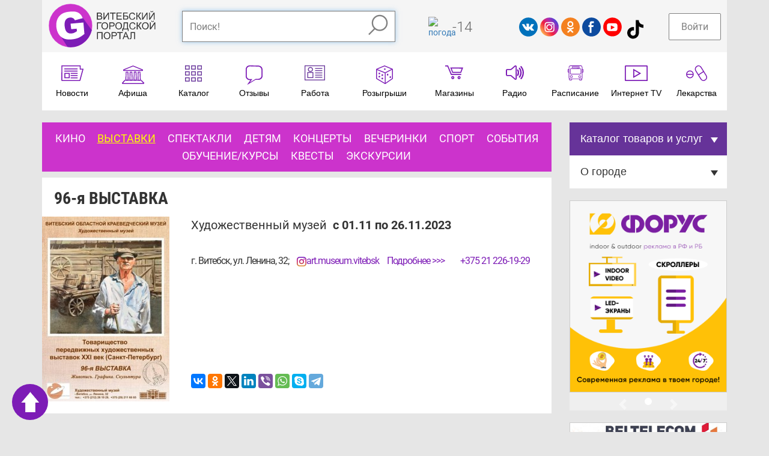

--- FILE ---
content_type: text/html; charset=UTF-8
request_url: https://gorodvitebsk.by/afisha/action/16813
body_size: 35633
content:
<!DOCTYPE html>
<html lang="ru">
<head>
<meta content="width=device-width, initial-scale=1.0" name="viewport" />
<meta content="text/html; charset=utf-8" http-equiv="Content-Type" />
<title>96-я ВЫСТАВКА</title>
<meta name="description" content="96-я ВЫСТАВКА  Художественный музей  Адрес на карте  Товарищество передвижных художественных выставок XXI век96-я ВЫСТАВКА Живопись. Графика. Скульп">
<meta name="keywords" content="">
<meta name="geo.country" content="by">
<meta name="geo.placename" content="Vitebsk">
<link rel="canonical" href="https://gorodvitebsk.by/afisha/action/16813"/><meta name="robots" content="index,follow" />
<meta property="vk:title" content="96-я ВЫСТАВКА" /><meta name="twitter:title" content="96-я ВЫСТАВКА">
<meta property="og:title" content="96-я ВЫСТАВКА"/><meta property="vk:url" content="https://gorodvitebsk.by/afisha/action/16813" /><meta property="og:url" content="https://gorodvitebsk.by/afisha/action/16813"/><meta property="vk:image" content="//gorodvitebsk.by/img/logo.png" /><meta itemprop="image" content="//gorodvitebsk.by/img/logo.png"/><meta name="twitter:image:src" content="//gorodvitebsk.by/img/logo.png"/><meta property="og:image" content="//gorodvitebsk.by/img/logo.png"/><link rel="image_src" href="//gorodvitebsk.by/img/logo.png" /><meta property="vk:description" content="96-я ВЫСТАВКА  Художественный музей
 Адрес на карте 
Товарищество передвижных художественных выставок XXI век96-я ВЫСТАВКА Живопись. Графика. Скульп" /><meta name="twitter:description" content="96-я ВЫСТАВКА  Художественный музей
 Адрес на карте 
Товарищество передвижных художественных выставок XXI век96-я ВЫСТАВКА Живопись. Графика. Скульп"/>
<meta property="og:description" content="96-я ВЫСТАВКА  Художественный музей
 Адрес на карте 
Товарищество передвижных художественных выставок XXI век96-я ВЫСТАВКА Живопись. Графика. Скульп"/><meta itemprop="description" content="96-я ВЫСТАВКА  Художественный музей
 Адрес на карте 
Товарищество передвижных художественных выставок XXI век96-я ВЫСТАВКА Живопись. Графика. Скульп"/><meta itemprop="name" content="GorodVitebsk.by - портал города Витебска"/><meta name="twitter:site" content="GorodVitebsk.by - портал города Витебска"/><meta property="og:site_name" content="GorodVitebsk.by - портал города Витебска"/><meta name="twitter:domain" content="gorodvitebsk.by"/><script type="text/javascript" src="//vk.com/js/api/openapi.js?144"></script><script type="text/javascript">VK.init({apiId: 3051403, onlyWidgets: true});</script>
<link rel="shortcut icon" href="/favicon.ico" />
<link rel="stylesheet" href="/g_front_build/build/adaptive_styles.bundleX.css" type="text/css" >
<style></style>
<script src="/g_front_build/build/adaptive_bundle.js" type="text/javascript"></script>
<script src="//api-maps.yandex.ru/2.1/?lang=ru_RU" type="text/javascript"></script>
<script type="text/javascript"></script>
</head>
<body class="adaptive_v body_classes main_page">
<a class="top_button" id="top_button" href="#top"></a>
<div class="modal fade" id="Modalin" tabindex="-1" role="dialog" aria-labelledby="ModalinLabel" aria-hidden="true">
<div class="modal-dialog">
<div class="modal-content">
<div class="modal-header">
<button type="button" class="close" data-dismiss="modal" aria-hidden="true">&times;</button>
<h4 class="modal-title">Авторизация</h4>
</div>
<div class="modal-body">
<form action="/index.php" id="form_login" name="form_login" method="post">
<p align="center">Внимание! Для добавления отзыва Вы должны быть авторизированы как пользователь!</p>
		<div class="form-group" align="center">
			  <div id="login_form">
			  <p><label>Логин или e-mail</label><input type="text" id="login" name="log" aria-required="true" required="required" class="form-control" placeholder="Ваш логин"><br/><label>Пароль</label><input id="pass" type="password" name="pass" class="form-control" aria-required="true" required="required" placeholder="Ваш пароль"></p>
			  </div>
			</div>
				<div class="form-group" align="center">
			  <button class="btn btn-success" type="submit">Войти</button> или <a href="/registration" class="btn btn-default" role="button">Зарегистрироваться</a>
			  </div>
<div align="center"><h4>Или войти через социальную сеть:</h4><script src="//ulogin.ru/js/ulogin.js"></script><div id="uLogin" data-ulogin="display=panel;fields=first_name,last_name,email,photo_big,bdate,sex,phone,city;providers=vkontakte,odnoklassniki,facebook;hidden=;redirect_uri=%2F%2Fgorodvitebsk.by%2Flogin_user%2Fsoc_login"></div>
</div>
</form>
</div>
<div class="modal-footer">
<button class="btn btn-default" data-dismiss="modal" type="button">Закрыть</button>
</div>
</div>
</div>
</div>


<div class="header_container gray_container">
<div class="container">
<div class="row big_row">
<div class="col-md-12">
<div class="header">
<div class="logo">
<a href="/"><svg version="1.1" id="Layer_1" xmlns="http://www.w3.org/2000/svg" xmlns:xlink="http://www.w3.org/1999/xlink" x="0px" y="0px" width="197.8px" height="82.5px" viewBox="0 0 197.8 82.5" enable-background="new 0 0 197.8 82.5" xml:space="preserve">
<g id="logo_text">
<path fill="#7D1CB6" d="M89.4,30.4V17.6h4.8c1,0,1.8,0.1,2.4,0.4c0.6,0.3,1.1,0.7,1.4,1.2c0.3,0.5,0.5,1.1,0.5,1.7
c0,0.5-0.1,1.1-0.4,1.5c-0.3,0.5-0.7,0.9-1.3,1.2c0.8,0.2,1.4,0.6,1.8,1.2c0.4,0.5,0.6,1.2,0.6,1.9c0,0.6-0.1,1.2-0.4,1.7
c-0.3,0.5-0.6,0.9-0.9,1.2s-0.8,0.5-1.4,0.6c-0.6,0.1-1.3,0.2-2.1,0.2H89.4z M91.1,23h2.8c0.8,0,1.3,0,1.6-0.1
c0.4-0.1,0.8-0.3,1-0.6c0.2-0.3,0.3-0.7,0.3-1.1c0-0.4-0.1-0.8-0.3-1.1s-0.5-0.5-0.9-0.7c-0.4-0.1-1-0.2-1.9-0.2h-2.6V23z
M91.1,28.9h3.2c0.5,0,0.9,0,1.2-0.1c0.4-0.1,0.7-0.2,1-0.3c0.3-0.2,0.5-0.4,0.6-0.7c0.2-0.3,0.3-0.7,0.3-1.1
c0-0.5-0.1-0.9-0.4-1.2c-0.2-0.4-0.6-0.6-1-0.7c-0.4-0.1-1.1-0.2-1.9-0.2h-3V28.9z"/>
<path fill="#7D1CB6" d="M101.4,17.6h1.5v10.1l6.8-10.1h1.7v12.8h-1.5V20.3l-6.8,10.1h-1.7V17.6z"/>
<path fill="#7D1CB6" d="M117.5,30.4V19.2h-4.2v-1.5h10.2v1.5h-4.2v11.3H117.5z"/>
<path fill="#7D1CB6" d="M125.2,30.4V17.6h9.3v1.5h-7.6v3.9h7.1v1.5h-7.1v4.4h7.9v1.5H125.2z"/>
<path fill="#7D1CB6" d="M137.2,17.6h8.3v1.5h-6.6v3.9h3.1c1.1,0,2,0.1,2.7,0.3c0.7,0.2,1.2,0.6,1.6,1.2c0.4,0.6,0.6,1.3,0.6,2.1
c0,0.6-0.1,1.3-0.4,1.8c-0.3,0.6-0.7,1-1.3,1.4s-1.5,0.5-2.9,0.5h-5V17.6z M138.9,29h3.4c0.9,0,1.6-0.2,2.1-0.6
c0.5-0.4,0.7-0.9,0.7-1.7c0-0.5-0.1-1-0.4-1.3s-0.6-0.6-1.1-0.7c-0.5-0.1-1.3-0.2-2.4-0.2h-2.3V29z"/>
<path fill="#7D1CB6" d="M157.8,26l1.7,0.4c-0.4,1.4-1,2.5-1.9,3.2c-0.9,0.7-2.1,1.1-3.4,1.1c-1.4,0-2.5-0.3-3.4-0.8
c-0.9-0.6-1.5-1.4-2-2.4c-0.5-1.1-0.7-2.2-0.7-3.4c0-1.3,0.3-2.5,0.8-3.5c0.5-1,1.2-1.7,2.2-2.3c0.9-0.5,2-0.8,3.1-0.8
c1.3,0,2.4,0.3,3.2,1s1.5,1.6,1.8,2.8l-1.7,0.4c-0.3-0.9-0.7-1.6-1.3-2c-0.6-0.4-1.3-0.6-2.1-0.6c-1,0-1.8,0.2-2.5,0.7
c-0.7,0.5-1.1,1.1-1.4,1.9c-0.3,0.8-0.4,1.6-0.4,2.5c0,1.1,0.2,2,0.5,2.9c0.3,0.8,0.8,1.4,1.5,1.8s1.4,0.6,2.2,0.6
c0.9,0,1.8-0.3,2.4-0.8C157.1,27.8,157.6,27,157.8,26z"/>
<path fill="#7D1CB6" d="M161.6,17.6h1.7v5.6c0.8,0,1.3-0.1,1.6-0.4c0.3-0.3,0.7-1,1.2-2.2c0.4-0.8,0.6-1.4,0.9-1.8
c0.2-0.3,0.6-0.6,1-0.9c0.4-0.2,0.9-0.4,1.4-0.4c0.7,0,1,0,1,0v1.5c-0.1,0-0.2,0-0.3,0c-0.2,0-0.3,0-0.3,0c-0.5,0-0.9,0.1-1.2,0.4
c-0.3,0.3-0.6,0.8-0.9,1.7c-0.4,1.1-0.8,1.8-1.1,2c-0.3,0.3-0.7,0.5-1.1,0.7c0.8,0.2,1.6,1,2.4,2.3l2.6,4.3h-2.1l-2.1-3.5
c-0.6-1-1.1-1.6-1.5-2c-0.4-0.4-0.9-0.5-1.5-0.5v6h-1.7V17.6z"/>
<path fill="#7D1CB6" d="M172,17.6h1.5v10.1l6.8-10.1h1.7v12.8h-1.5V20.3l-6.8,10.1H172V17.6z"/>
<path fill="#7D1CB6" d="M184.9,17.6h1.5v10.1l6.8-10.1h1.7v12.8h-1.5V20.3l-6.8,10.1h-1.7V17.6z M191.3,14.6h1.1
c-0.1,0.7-0.4,1.3-0.8,1.7c-0.4,0.4-1,0.6-1.8,0.6c-0.7,0-1.3-0.2-1.8-0.6c-0.4-0.4-0.7-0.9-0.8-1.7h1.1c0.1,0.4,0.2,0.7,0.5,0.9
c0.2,0.2,0.6,0.3,1,0.3c0.5,0,0.8-0.1,1.1-0.3C191,15.3,191.2,15,191.3,14.6z"/>
<path fill="#7D1CB6" d="M89.5,35.5h8.3V37h-6.6v11.3h-1.7V35.5z"/>
<path fill="#7D1CB6" d="M97.6,42.1c0-2.1,0.6-3.8,1.7-5c1.1-1.2,2.6-1.8,4.4-1.8c1.2,0,2.2,0.3,3.2,0.8c0.9,0.6,1.7,1.4,2.2,2.4
c0.5,1,0.7,2.2,0.7,3.4c0,1.3-0.3,2.5-0.8,3.5c-0.5,1-1.3,1.8-2.2,2.3c-1,0.5-2,0.8-3.1,0.8c-1.2,0-2.3-0.3-3.2-0.9
s-1.7-1.4-2.2-2.4C97.9,44.3,97.6,43.2,97.6,42.1z M99.4,42.1c0,1.5,0.4,2.8,1.2,3.6c0.8,0.9,1.9,1.3,3.1,1.3
c1.3,0,2.3-0.4,3.1-1.3c0.8-0.9,1.2-2.2,1.2-3.8c0-1-0.2-2-0.5-2.7c-0.4-0.8-0.9-1.4-1.5-1.8c-0.7-0.4-1.4-0.6-2.3-0.6
c-1.2,0-2.2,0.4-3.1,1.2C99.8,38.8,99.4,40.2,99.4,42.1z"/>
<path fill="#7D1CB6" d="M112.1,48.3V35.5h4.8c0.9,0,1.5,0,1.9,0.1c0.6,0.1,1.2,0.3,1.6,0.6c0.4,0.3,0.8,0.7,1,1.2
c0.3,0.5,0.4,1.1,0.4,1.7c0,1.1-0.3,2-1,2.8c-0.7,0.8-1.9,1.1-3.8,1.1h-3.3v5.2H112.1z M113.8,41.6h3.3c1.1,0,1.9-0.2,2.3-0.6
c0.5-0.4,0.7-1,0.7-1.7c0-0.5-0.1-1-0.4-1.4c-0.3-0.4-0.6-0.6-1.1-0.8c-0.3-0.1-0.8-0.1-1.6-0.1h-3.3V41.6z"/>
<path fill="#7D1CB6" d="M123.1,42.1c0-2.1,0.6-3.8,1.7-5c1.1-1.2,2.6-1.8,4.4-1.8c1.2,0,2.2,0.3,3.2,0.8c0.9,0.6,1.7,1.4,2.2,2.4
c0.5,1,0.7,2.2,0.7,3.4c0,1.3-0.3,2.5-0.8,3.5c-0.5,1-1.3,1.8-2.2,2.3c-1,0.5-2,0.8-3.1,0.8c-1.2,0-2.3-0.3-3.2-0.9
s-1.7-1.4-2.2-2.4S123.1,43.2,123.1,42.1z M124.8,42.1c0,1.5,0.4,2.8,1.2,3.6c0.8,0.9,1.9,1.3,3.1,1.3c1.3,0,2.3-0.4,3.1-1.3
c0.8-0.9,1.2-2.2,1.2-3.8c0-1-0.2-2-0.5-2.7c-0.4-0.8-0.9-1.4-1.5-1.8c-0.7-0.4-1.4-0.6-2.3-0.6c-1.2,0-2.2,0.4-3.1,1.2
C125.3,38.8,124.8,40.2,124.8,42.1z"/>
<path fill="#7D1CB6" d="M138.3,35.5h7.8v11.3h1.2v4.5h-1.5v-3h-8.5v3h-1.5v-4.5h1c1-1.6,1.5-4.7,1.5-9.4V35.5z M144.4,37h-4.5v0.7
c0,1.1-0.1,2.6-0.3,4.5c-0.2,1.9-0.6,3.4-1.1,4.7h5.9V37z"/>
<path fill="#7D1CB6" d="M158.4,43.8l1.7,0.4c-0.4,1.4-1,2.5-1.9,3.2c-0.9,0.7-2.1,1.1-3.4,1.1c-1.4,0-2.5-0.3-3.4-0.8
c-0.9-0.6-1.5-1.4-2-2.4c-0.5-1.1-0.7-2.2-0.7-3.4c0-1.3,0.3-2.5,0.8-3.5c0.5-1,1.2-1.7,2.2-2.3c0.9-0.5,2-0.8,3.1-0.8
c1.3,0,2.4,0.3,3.2,1c0.9,0.7,1.5,1.6,1.8,2.8l-1.7,0.4c-0.3-0.9-0.7-1.6-1.3-2c-0.6-0.4-1.3-0.6-2.1-0.6c-1,0-1.8,0.2-2.5,0.7
c-0.7,0.5-1.1,1.1-1.4,1.9c-0.3,0.8-0.4,1.6-0.4,2.5c0,1.1,0.2,2,0.5,2.9c0.3,0.8,0.8,1.4,1.5,1.8s1.4,0.6,2.2,0.6
c0.9,0,1.8-0.3,2.4-0.8C157.7,45.7,158.2,44.9,158.4,43.8z"/>
<path fill="#7D1CB6" d="M162.2,35.5h1.7v5.6c0.8,0,1.3-0.1,1.6-0.4c0.3-0.3,0.7-1,1.2-2.2c0.4-0.8,0.6-1.4,0.9-1.8
c0.2-0.3,0.6-0.6,1-0.9c0.4-0.2,0.9-0.4,1.4-0.4c0.7,0,1,0,1,0V37c-0.1,0-0.2,0-0.3,0c-0.2,0-0.3,0-0.3,0c-0.5,0-0.9,0.1-1.2,0.4
c-0.3,0.3-0.6,0.8-0.9,1.7c-0.4,1.1-0.8,1.8-1.1,2c-0.3,0.3-0.7,0.5-1.1,0.7c0.8,0.2,1.6,1,2.4,2.3l2.6,4.3H169l-2.1-3.5
c-0.6-1-1.1-1.6-1.5-2c-0.4-0.4-0.9-0.5-1.5-0.5v6h-1.7V35.5z"/>
<path fill="#7D1CB6" d="M171.9,42.1c0-2.1,0.6-3.8,1.7-5s2.6-1.8,4.4-1.8c1.2,0,2.2,0.3,3.2,0.8s1.7,1.4,2.2,2.4
c0.5,1,0.7,2.2,0.7,3.4c0,1.3-0.3,2.5-0.8,3.5c-0.5,1-1.3,1.8-2.2,2.3c-1,0.5-2,0.8-3.1,0.8c-1.2,0-2.3-0.3-3.2-0.9
c-0.9-0.6-1.7-1.4-2.2-2.4S171.9,43.2,171.9,42.1z M173.6,42.1c0,1.5,0.4,2.8,1.2,3.6c0.8,0.9,1.9,1.3,3.1,1.3
c1.3,0,2.3-0.4,3.1-1.3c0.8-0.9,1.2-2.2,1.2-3.8c0-1-0.2-2-0.5-2.7c-0.4-0.8-0.9-1.4-1.5-1.8c-0.7-0.4-1.4-0.6-2.3-0.6
c-1.2,0-2.2,0.4-3.1,1.2C174.1,38.8,173.6,40.2,173.6,42.1z"/>
<path fill="#7D1CB6" d="M186.3,35.5h1.5v10.1l6.8-10.1h1.7v12.8h-1.5V38.2L188,48.3h-1.7V35.5z M192.7,32.5h1.1
c-0.1,0.7-0.4,1.3-0.8,1.7c-0.4,0.4-1,0.6-1.8,0.6c-0.7,0-1.3-0.2-1.8-0.6c-0.4-0.4-0.7-0.9-0.8-1.7h1.1c0.1,0.4,0.2,0.7,0.5,0.9
c0.2,0.2,0.6,0.3,1,0.3c0.5,0,0.8-0.1,1.1-0.3C192.5,33.2,192.6,32.9,192.7,32.5z"/>
<path fill="#7D1CB6" d="M89.5,53.4h10.1v12.8h-1.7V54.9h-6.7v11.3h-1.7V53.4z"/>
<path fill="#7D1CB6" d="M101.8,60c0-2.1,0.6-3.8,1.7-5c1.1-1.2,2.6-1.8,4.4-1.8c1.2,0,2.2,0.3,3.2,0.8s1.7,1.4,2.2,2.4
c0.5,1,0.7,2.2,0.7,3.4c0,1.3-0.3,2.5-0.8,3.5c-0.5,1-1.3,1.8-2.2,2.3s-2,0.8-3.1,0.8c-1.2,0-2.3-0.3-3.2-0.9
c-0.9-0.6-1.7-1.4-2.2-2.4C102.1,62.2,101.8,61.1,101.8,60z M103.6,60c0,1.5,0.4,2.8,1.2,3.6c0.8,0.9,1.9,1.3,3.1,1.3
c1.3,0,2.3-0.4,3.1-1.3c0.8-0.9,1.2-2.2,1.2-3.8c0-1-0.2-2-0.5-2.7c-0.4-0.8-0.9-1.4-1.5-1.8c-0.7-0.4-1.4-0.6-2.3-0.6
c-1.2,0-2.2,0.4-3.1,1.2C104,56.7,103.6,58.1,103.6,60z"/>
<path fill="#7D1CB6" d="M116.2,66.2V53.4h4.8c0.9,0,1.5,0,1.9,0.1c0.6,0.1,1.2,0.3,1.6,0.6c0.4,0.3,0.8,0.7,1,1.2
c0.3,0.5,0.4,1.1,0.4,1.7c0,1.1-0.3,2-1,2.8c-0.7,0.8-1.9,1.1-3.8,1.1h-3.3v5.2H116.2z M117.9,59.5h3.3c1.1,0,1.9-0.2,2.3-0.6
c0.5-0.4,0.7-1,0.7-1.7c0-0.5-0.1-1-0.4-1.4c-0.3-0.4-0.6-0.6-1.1-0.8c-0.3-0.1-0.8-0.1-1.6-0.1h-3.3V59.5z"/>
<path fill="#7D1CB6" d="M130.6,66.2V54.9h-4.2v-1.5h10.2v1.5h-4.2v11.3H130.6z"/>
<path fill="#7D1CB6" d="M136.3,66.2l4.9-12.8h1.8l5.2,12.8h-1.9l-1.5-3.9h-5.4l-1.4,3.9H136.3z M140,61h4.3l-1.3-3.5
c-0.4-1.1-0.7-2-0.9-2.7c-0.2,0.8-0.4,1.6-0.7,2.4L140,61z"/>
<path fill="#7D1CB6" d="M151,53.4h8v12.8h-1.7V54.9h-4.6v6.6c0,1.3-0.1,2.3-0.2,2.9c-0.1,0.6-0.4,1.1-0.8,1.5s-0.9,0.5-1.5,0.5
c-0.4,0-0.8-0.1-1.3-0.2l0.3-1.5c0.3,0.1,0.5,0.2,0.7,0.2c0.4,0,0.7-0.1,0.9-0.4c0.2-0.3,0.3-1,0.3-2V53.4z"/>
</g>
<g id="log_circle">
<circle fill="#CC33CC" stroke="#FCFAFB" stroke-width="0.3613" stroke-miterlimit="10" cx="41.1" cy="41.4" r="39.9"/>
<path fill="#7D1CB6" d="M79.9,49.8L61.6,24.5l-24.5-0.9L26.6,35.2l-6.4,20.1l2.5,5l12.9,20.4c1.9,0.3,3.6,0.4,5.6,0.4
C60.1,81.1,75.8,67.4,79.9,49.8"/>
<path fill="#FFFFFF" d="M40,26.7c2.2-0.2,4.1,0.1,5.6,1c1.5,0.8,2.7,2.2,3.4,4l14.4-3.9c-1.2-3.1-2.7-5.6-4.7-7.5
c-2-1.9-4.3-3.2-7.1-4c-2.8-0.8-6.9-0.9-12.3-0.4c-5.6,0.5-10,1.7-13.2,3.6c-4.1,2.4-7,5.7-8.9,9.9c-1.9,4.1-2.5,8.9-2.1,14.3
c0.5,5.1,1.9,9.5,4.2,13.2c2.4,3.7,5.5,6.4,9.3,8.1c3.8,1.7,8.7,2.2,14.5,1.7c4.7-0.4,8.8-1.3,12.1-2.7c3.4-1.4,7.1-3.8,11.3-7.3
l-1.9-20.9l-23.4,2.1L42.3,48l10.1-0.9l0.4,4.6c-1.9,1.4-3.6,2.3-5.1,3c-1.5,0.6-3.1,1-4.8,1.2c-3.6,0.3-6.4-0.6-8.6-2.7
c-2.2-2.1-3.5-5.8-4-11.1c-0.4-5,0.2-8.7,2-11.2C34.1,28.3,36.7,27,40,26.7"/>
</g>
</svg></a>
</div>
<div class="search_bar_container">
<div class="search_bar clearfix">
<form id="cse-search-box" accept-charset="utf-8"  method="get" name="form" action="/search">
  <input type="text" class="form-control" autocomplete="off" placeholder="Поиск!" onkeyup="KeyPress1(this.value)" name="search"><div id="searchresults"></div><button type="submit" class=""><svg version="1.1" id="Layer_1" xmlns="http://www.w3.org/2000/svg" xmlns:xlink="http://www.w3.org/1999/xlink" x="0px" y="0px" width="33.5px" height="35px" viewBox="0 0 33.5 35" enable-background="new 0 0 33.5 35" xml:space="preserve">
<g>
<circle fill="none" stroke="#7D1CB6" stroke-width="2.3704" stroke-miterlimit="10" cx="19.3" cy="14.2" r="12.3"/>
<line fill="none" stroke="#7D1CB6" stroke-width="2.3704" stroke-miterlimit="10" x1="11.9" y1="22.7" x2="1" y2="33.6"/>
</g>
</svg></button>
</form>
</div>
</div>
<div class="informer">
<div class="wather_widget">
<a href="/pogoda"></a>
</div>
<div class="curency">
<!--<a href="/kursy_valut" title="Курсы валют в Витебске"><span> $ </span>--><!--</a>-->
</div>
</div>
<div class="social">
<a href="http://vk.com/gorod_vitebsk" target="_blank"><svg version="1.1" id="Layer_1" xmlns="http://www.w3.org/2000/svg" xmlns:xlink="http://www.w3.org/1999/xlink" x="0px" y="0px" width="39.3px" height="39.3px" viewBox="0 0 39.3 39.3" enable-background="new 0 0 39.3 39.3" xml:space="preserve">
<g>
<path fill-rule="evenodd" clip-rule="evenodd" fill="#0071BB" d="M19.6,0C25.1,0,30,2.2,33.5,5.8c3.6,3.6,5.8,8.5,5.8,13.9
c0,5.4-2.2,10.3-5.8,13.9c-3.6,3.6-8.5,5.8-13.9,5.8S9.3,37.1,5.8,33.5C2.2,30,0,25.1,0,19.6C0,14.2,2.2,9.3,5.8,5.8
C9.3,2.2,14.2,0,19.6,0L19.6,0z"/>
<path fill="#FFFFFF" d="M6.7,13.6c1.1,0,2.1,0,3.2,0c1.2,0,1.2,0.2,1.5,0.8c1.3,2.2,3.1,5.5,4.5,5.3c0-1.5,0-2.9,0-4.4
c0-1.7-1.1-0.9-1.2-1.6c0-0.3,0.5-0.8,1.6-0.8c1.2,0,2.4,0,3.6,0c0.9,0,1,0.5,1,1c0,2,0,3.8,0,5.8c1.9-0.2,3.2-2.9,4.4-5.1
c0.6-1.2,0.7-1,1.7-1c1.2,0,2.3,0,3.5,0c0.8,0,1,0.3,0.5,1.1c-1.1,1.8-2.3,3.7-3.5,5.5c-0.4,0.6-0.6,0.7,0.1,1.5
c1.3,1.6,2.7,2.9,4,4.5c0.3,0.4,0.2,0.9-0.6,0.9c-1.5,0-3,0-4.5,0c-0.6,0-0.8,0-1.5-0.8c-1.1-1.2-2.2-2.4-3.7-2.5
c0,0.9,0,1.7,0,2.5c0,0.5-0.2,0.8-0.9,0.8c-1,0-2,0-2.9,0c-4.2,0-8.9-8.4-11-12.5C5.8,13.8,6.2,13.6,6.7,13.6z"/>
</g>
</svg></a><a href="http://instagram.com/gorodvitebsk" target="_blank"><svg version="1.1" id="Layer_1" xmlns="http://www.w3.org/2000/svg" xmlns:xlink="http://www.w3.org/1999/xlink" x="0px" y="0px" width="39.3px" height="39.3px" viewBox="0 0 39.3 39.3" enable-background="new 0 0 39.3 39.3" xml:space="preserve">
<g>
<linearGradient id="SVGID_1_" gradientUnits="userSpaceOnUse" x1="3.4121" y1="33.6291" x2="33.9132" y2="7.4038">
<stop offset="0" style="stop-color:#FEC053"/>
<stop offset="0.4223" style="stop-color:#F2203E"/>
<stop offset="0.7185" style="stop-color:#B729A8"/>
<stop offset="1" style="stop-color:#5342D6"/>
</linearGradient>
<path id="grad_circle1" fill-rule="evenodd" clip-rule="evenodd" fill="url(#SVGID_1_)" d="M19.7,0.1c5.4,0,10.3,2.2,13.8,5.7
c3.5,3.5,5.7,8.4,5.7,13.8c0,5.4-2.2,10.3-5.7,13.8c-3.5,3.5-8.4,5.7-13.8,5.7S9.4,37,5.8,33.5C2.3,30,0.1,25.1,0.1,19.7
c0-5.4,2.2-10.3,5.7-13.8C9.4,2.3,14.3,0.1,19.7,0.1L19.7,0.1z"/>
<path fill="#FFFFFF" d="M14.7,30.1c-2.8,0-5.1-2.3-5.1-5.1V14.6c0-2.8,2.3-5.1,5.1-5.1h10.4c2.8,0,5.1,2.3,5.1,5.1V25
c0,2.8-2.3,5.1-5.1,5.1H14.7z M14.7,11.6c-1.7,0-3,1.4-3,3V25c0,1.7,1.4,3,3,3h10.4c1.7,0,3-1.4,3-3V14.6c0-1.7-1.4-3-3-3H14.7z
M19.5,26.6c-3.5,0-6.4-2.9-6.4-6.4c0-3.5,2.9-6.4,6.4-6.4c3.5,0,6.4,2.9,6.4,6.4C25.9,23.7,23,26.6,19.5,26.6z M19.5,15.9
c-2.4,0-4.3,1.9-4.3,4.3c0,2.4,1.9,4.3,4.3,4.3s4.3-1.9,4.3-4.3C23.8,17.9,21.9,15.9,19.5,15.9z M25.5,15.6c-0.8,0-1.4-0.6-1.4-1.4
s0.6-1.4,1.4-1.4c0.8,0,1.4,0.6,1.4,1.4S26.2,15.6,25.5,15.6z"/>
</g>
</svg></a><a href="https://ok.ru/group/52559206678592" target="_blank"><svg version="1.1" id="Layer_1" xmlns="http://www.w3.org/2000/svg" xmlns:xlink="http://www.w3.org/1999/xlink" x="0px" y="0px" width="39.3px" height="39.3px" viewBox="0 0 39.3 39.3" enable-background="new 0 0 39.3 39.3" xml:space="preserve">
<g>
<path fill-rule="evenodd" clip-rule="evenodd" fill="#F48120" d="M19.6,0C25.1,0,30,2.2,33.5,5.8c3.6,3.6,5.8,8.5,5.8,13.9
c0,5.4-2.2,10.3-5.8,13.9c-3.6,3.6-8.5,5.8-13.9,5.8S9.3,37.1,5.8,33.5C2.2,30,0,25.1,0,19.6C0,14.2,2.2,9.3,5.8,5.8
C9.3,2.2,14.2,0,19.6,0L19.6,0z"/>
<g>
<path fill="#FFFFFF" d="M12.9,22.8c-0.6-0.5-0.7-1.4-0.2-2.1c0.5-0.6,1.4-0.7,2.1-0.2c0,0,4.2,3.6,9.7,0c0.7-0.4,1.6-0.3,2,0.4
c0.4,0.7,0.3,1.6-0.4,2C18.8,27.7,12.9,22.8,12.9,22.8z"/>
<path fill="#FFFFFF" d="M18.4,24.5C19,24,20,24,20.5,24.6c0.5,0.6,0.5,1.5-0.1,2.1l-4.8,4.4c-0.6,0.5-1.5,0.5-2.1-0.1
c-0.5-0.6-0.5-1.5,0.1-2.1L18.4,24.5z"/>
<path fill="#FFFFFF" d="M18.4,26.7c-0.6-0.5-0.6-1.5-0.1-2.1c0.5-0.6,1.5-0.6,2.1-0.1l4.8,4.5c0.6,0.5,0.6,1.5,0.1,2.1
s-1.5,0.6-2.1,0.1L18.4,26.7z"/>
<path fill="#FFFFFF" d="M19.6,7.5c1.7,0,3.3,0.7,4.4,1.8c1.1,1.1,1.8,2.7,1.8,4.4s-0.7,3.3-1.8,4.4c-1.1,1.1-2.7,1.8-4.4,1.8
c-1.7,0-3.3-0.7-4.4-1.8c-1.1-1.1-1.8-2.7-1.8-4.4s0.7-3.3,1.8-4.4C16.3,8.2,17.8,7.5,19.6,7.5L19.6,7.5z M22,11.2
c-0.6-0.6-1.5-1-2.5-1c-1,0-1.8,0.4-2.5,1c-0.6,0.6-1,1.5-1,2.5s0.4,1.8,1,2.5c0.6,0.6,1.5,1,2.5,1c1,0,1.8-0.4,2.5-1
c0.6-0.6,1-1.5,1-2.5S22.7,11.9,22,11.2z"/>
</g>
</g>
</svg></a><a href="https://www.facebook.com/gorodvitebsk/" target="_blank"><svg version="1.1" id="Layer_1" xmlns="http://www.w3.org/2000/svg" xmlns:xlink="http://www.w3.org/1999/xlink" x="0px" y="0px" width="39.3px" height="39.3px" viewBox="0 0 39.3 39.3" enable-background="new 0 0 39.3 39.3" xml:space="preserve">
<g>
<path fill-rule="evenodd" clip-rule="evenodd" fill="#FFFFFF" d="M19.6,0C25.1,0,30,2.2,33.5,5.8c3.6,3.6,5.8,8.5,5.8,13.9
c0,5.4-2.2,10.3-5.8,13.9c-3.6,3.6-8.5,5.8-13.9,5.8S9.3,37.1,5.8,33.5C2.2,30,0,25.1,0,19.6C0,14.2,2.2,9.3,5.8,5.8
C9.3,2.2,14.2,0,19.6,0z"/>
<path fill-rule="evenodd" clip-rule="evenodd" fill="#0D4B9F" d="M19.6,0C25.1,0,30,2.2,33.5,5.8c3.6,3.6,5.8,8.5,5.8,13.9
c0,5.4-2.2,10.3-5.8,13.9c-3.6,3.6-8.5,5.8-13.9,5.8S9.3,37.1,5.8,33.5C2.2,30,0,25.1,0,19.6C0,14.2,2.2,9.3,5.8,5.8
C9.3,2.2,14.2,0,19.6,0L19.6,0z"/>
<path fill="#FFFFFF" d="M13.3,15.7h2.5v-2.3c0-6,4-5.7,4-5.7h4.8v4h-2.9c-1.9,0-2.1,1.4-2.1,2.2v1.9h4.6l-0.7,4h-4v12.1h-3.8V19.6
h-2.5V15.7z"/>
</g>
</svg></a><a href="https://www.youtube.com/user/gorodvitebskby1" target="_blank"><svg version="1.1" id="Layer_1" xmlns="http://www.w3.org/2000/svg" xmlns:xlink="http://www.w3.org/1999/xlink" x="0px" y="0px" width="39.3px" height="39.3px" viewBox="0 0 39.3 39.3" enable-background="new 0 0 39.3 39.3" xml:space="preserve">
<g>
<path fill-rule="evenodd" clip-rule="evenodd" fill="#FF0000" d="M19.6,0.1c5.4,0,10.3,2.2,13.8,5.7c3.5,3.5,5.7,8.4,5.7,13.8
c0,5.4-2.2,10.3-5.7,13.8c-3.5,3.5-8.4,5.7-13.8,5.7S9.3,37,5.8,33.4C2.3,29.9,0.1,25,0.1,19.6c0-5.4,2.2-10.3,5.7-13.8
C9.3,2.3,14.2,0.1,19.6,0.1L19.6,0.1z"/>
<path fill="#FFFFFF" d="M30,23.9c0,2.3-1.8,4.1-4.1,4.1H12.1C9.8,28,8,26.2,8,23.9v-7.8c0-2.3,1.8-4.1,4.1-4.1h13.8
c2.3,0,4.1,1.8,4.1,4.1V23.9z"/>
<polygon fill="#FF0000" points="16.3,16.4 24.4,20.3 16.3,24.8 	"/>
</g>
</svg></a>

    <a href="https://www.tiktok.com/@gorodvitebsk" target="_blank">
        <svg xmlns="http://www.w3.org/2000/svg" width="32" height="32" viewBox="0 0 32 32">
            <path d="M16.708 0.027c1.745-0.027 3.48-0.011 5.213-0.027 0.105 2.041 0.839 4.12 2.333 5.563 1.491 1.479 3.6 2.156 5.652 2.385v5.369c-1.923-0.063-3.855-0.463-5.6-1.291-0.76-0.344-1.468-0.787-2.161-1.24-0.009 3.896 0.016 7.787-0.025 11.667-0.104 1.864-0.719 3.719-1.803 5.255-1.744 2.557-4.771 4.224-7.88 4.276-1.907 0.109-3.812-0.411-5.437-1.369-2.693-1.588-4.588-4.495-4.864-7.615-0.032-0.667-0.043-1.333-0.016-1.984 0.24-2.537 1.495-4.964 3.443-6.615 2.208-1.923 5.301-2.839 8.197-2.297 0.027 1.975-0.052 3.948-0.052 5.923-1.323-0.428-2.869-0.308-4.025 0.495-0.844 0.547-1.485 1.385-1.819 2.333-0.276 0.676-0.197 1.427-0.181 2.145 0.317 2.188 2.421 4.027 4.667 3.828 1.489-0.016 2.916-0.88 3.692-2.145 0.251-0.443 0.532-0.896 0.547-1.417 0.131-2.385 0.079-4.76 0.095-7.145 0.011-5.375-0.016-10.735 0.025-16.093z"/>
        </svg>
    </a>


</div>
<div class="enter_bar">
<a class="enter_button" data-target="#Modalin" data-toggle="modal" href="#">Войти</a>
</div></div>
</div>
</div>
</div>


      <div class="main_nav_container">
        <div class="container">
          <div class="row big_row">
            <div class="main_nav col-md-12">
              <div class="main_nav_in clearfix">
                <div class="item first">
                  <a href="/news">
                    <div class="img">
<svg version="1.1" id="Layer_1" xmlns="http://www.w3.org/2000/svg" xmlns:xlink="http://www.w3.org/1999/xlink" x="0px" y="0px" width="36.2px" height="26.3px" viewBox="0 0 36.2 26.3" enable-background="new 0 0 36.2 26.3" xml:space="preserve">
<g>
	<path fill="none" stroke="#7D1CB6" stroke-width="1.596" stroke-miterlimit="10" d="M1,0.8c10.2,0,19.5,0,29.8,0c0,0.9,0,4.5,0,5.5
		c1,0,3.6,0,4.5,0C35,8.1,30.7,23.5,30.5,25c0,0.2-0.3,0.3-0.5,0.5c-0.1,0-0.2,0-0.3,0c-9.6,0-19.2,0-28.7,0C0.7,25.5,1,9,1,0.8z"></path>
	<g>
		<rect x="5.8" y="13.5" fill="none" stroke="#7D1CB6" stroke-width="1.596" stroke-miterlimit="10" width="7.2" height="7.3"></rect>
		<line fill="none" stroke="#7D1CB6" stroke-width="1.596" stroke-miterlimit="10" x1="4.9" y1="5.9" x2="26.5" y2="5.9"></line>
		<line fill="none" stroke="#7D1CB6" stroke-width="1.596" stroke-miterlimit="10" x1="4.9" y1="9.6" x2="26.5" y2="9.6"></line>
		<line fill="none" stroke="#7D1CB6" stroke-width="1.596" stroke-miterlimit="10" x1="15.3" y1="13.5" x2="26.6" y2="13.5"></line>
		<line fill="none" stroke="#7D1CB6" stroke-width="1.596" stroke-miterlimit="10" x1="15.3" y1="17.2" x2="26.6" y2="17.2"></line>
		<line fill="none" stroke="#7D1CB6" stroke-width="1.596" stroke-miterlimit="10" x1="15.3" y1="21" x2="26.6" y2="21"></line>
	</g>
</g>
</svg>
                    </div>
                    <div class="title">
                      Новости
                    </div>
                  </a>
                </div>
                <div class="item">
                  <a href="/afisha">
                    <div class="img">
<svg version="1.1" id="Layer_1" xmlns="http://www.w3.org/2000/svg" xmlns:xlink="http://www.w3.org/1999/xlink" x="0px" y="0px" width="37.3px" height="31.2px" viewBox="0 0 37.3 31.2" enable-background="new 0 0 37.3 31.2" xml:space="preserve">
<g>
	<path fill="none" stroke="#7D1CB6" stroke-width="1.4108" stroke-miterlimit="10" d="M18.6,30.5c-5.7,0-11.4,0-17.1,0
		c-0.8,0-0.8,0-0.8-0.7c0,0,0,0,0-0.1c0-1,0-1,1.2-1.1c0.4,0,0.6-0.1,0.5-0.5c0,0,0,0,0-0.1c0-0.4-0.1-0.9,0.1-1.1
		c0.2-0.2,0.8-0.1,1.2-0.2c0.2,0,0.3-0.2,0.4-0.3c0,0,0-0.1,0-0.2c0-1.2,0-1.2,1.5-1.2c8.9,0,17.7,0,26.6,0c1,0,1,0,1,0.8
		c0,0.1,0,0.2,0,0.3c-0.1,0.5,0.2,0.7,0.8,0.7c0.9,0,0.9,0,0.9,0.8c0,0.1,0,0.1,0,0.2c0,0.7,0,0.7,0.8,0.7c0.9,0,0.9,0,0.9,0.8
		c0,1.2,0.2,1.1-1.2,1.1C29.8,30.5,24.2,30.5,18.6,30.5z"></path>
	<path fill="none" stroke="#7D1CB6" stroke-width="1.4108" stroke-miterlimit="10" d="M18.6,8.6c-5.1,0-10.1,0-15.2,0
		c-0.3,0-0.8,0.2-0.8-0.3c0-0.4-0.1-0.8,0.5-1.1c5-2,10.1-4.1,15.1-6.1C18.5,1,18.8,1,19,1.1c5,2,10.1,4.1,15.1,6.1
		c0.5,0.2,0.7,0.7,0.5,1.2c0,0.1-0.2,0.2-0.3,0.2c-0.2,0-0.4,0-0.5,0C28.7,8.6,23.7,8.6,18.6,8.6z"></path>
	<path fill="none" stroke="#7D1CB6" stroke-width="1.4108" stroke-miterlimit="10" d="M13.5,18c0.1-2.1,0.2-4.2,0.2-6.3
		c0-0.4,0.2-0.5,0.6-0.5c0.6,0,1.2,0,1.7,0c0.6,0,0.7,0.2,0.7,0.6c0,2,0.1,4,0.2,6c0.1,2.1,0.1,4.2,0.2,6.3c0,0.5-0.2,0.6-0.7,0.6
		c-0.9,0-1.8,0-2.6,0c-0.4,0-0.5-0.1-0.5-0.5C13.4,22.2,13.4,20.1,13.5,18C13.5,18,13.5,18,13.5,18z"></path>
	<path fill="none" stroke="#7D1CB6" stroke-width="1.4108" stroke-miterlimit="10" d="M27.3,11.2c0.9,0,1.8,0,2.7,0
		c0.1,0,0.3,0.2,0.3,0.4c0.1,0.5,0,1,0.1,1.6c0.1,3.6,0.2,7.3,0.4,10.9c0,0.7,0,0.7-0.8,0.7c-0.8,0-1.6,0-2.5,0
		c-0.4,0-0.6-0.1-0.6-0.5c0.1-4,0.2-8,0.3-12C27.3,11.9,27.3,11.6,27.3,11.2z"></path>
	<path fill="none" stroke="#7D1CB6" stroke-width="1.4108" stroke-miterlimit="10" d="M20.5,18c0-2,0-4.1,0-6.1c0-0.8,0-0.8,0.9-0.8
		c0.5,0,0.9,0,1.4,0c0.8,0,0.8,0,0.8,0.7c0,0.7,0.1,1.4,0.1,2.1c0.1,3.4,0.2,6.9,0.3,10.3c0,0.3-0.2,0.5-0.5,0.5c-0.9,0-1.8,0-2.8,0
		c-0.5,0-0.6-0.2-0.6-0.5c0.1-2.1,0.1-4.2,0.2-6.2C20.4,18,20.4,18,20.5,18z"></path>
	<path fill="none" stroke="#7D1CB6" stroke-width="1.4108" stroke-miterlimit="10" d="M6.9,18.1c0-2.1,0-4.1,0-6.2
		c0-0.5,0.2-0.7,0.8-0.7c0.6,0,1.2,0,1.7,0c0.4,0,0.5,0.1,0.6,0.4c0,0.7,0.1,1.4,0.1,2.1c0.1,3.5,0.2,7,0.3,10.5
		c0,0.3-0.1,0.5-0.5,0.5c-0.9,0-1.8,0-2.8,0c-0.5,0-0.6-0.2-0.6-0.6c0.1-2.1,0.1-4.1,0.2-6.2C6.7,18,6.8,18.1,6.9,18.1z"></path>
</g>
</svg>
                    </div>
                    <div class="title">
                      Афиша
                    </div>
                  </a>
                </div>
                <div class="item">
                  <a href="/katalog">
                    <div class="img">
<svg version="1.1" id="Layer_1" xmlns="http://www.w3.org/2000/svg" xmlns:xlink="http://www.w3.org/1999/xlink" x="0px" y="0px" width="28px" height="26.8px" viewBox="0 0 28 26.8" enable-background="new 0 0 28 26.8" xml:space="preserve">
<g>
	<g>
		<rect x="0.7" y="0.7" fill="none" stroke="#663399" stroke-width="1.3998" stroke-miterlimit="10" width="6.3" height="5.5"></rect>
		<rect x="0.7" y="10.5" fill="none" stroke="#663399" stroke-width="1.3998" stroke-miterlimit="10" width="6.3" height="5.5"></rect>
		<rect x="0.7" y="20.5" fill="none" stroke="#663399" stroke-width="1.3998" stroke-miterlimit="10" width="6.3" height="5.5"></rect>
	</g>
	<g>
			<rect x="10.9" y="0.7" fill="none" stroke="#663399" stroke-width="1.3998" stroke-miterlimit="10" width="6.3" height="5.5"></rect>
			<rect x="10.9" y="10.5" fill="none" stroke="#663399" stroke-width="1.3998" stroke-miterlimit="10" width="6.3" height="5.5"></rect>
			<rect x="10.9" y="20.5" fill="none" stroke="#663399" stroke-width="1.3998" stroke-miterlimit="10" width="6.3" height="5.5"></rect>

	</g>
	<g>
			<rect x="21.1" y="0.7" fill="none" stroke="#663399" stroke-width="1.3998" stroke-miterlimit="10" width="6.3" height="5.5"></rect>
			<rect x="21.1" y="10.5" fill="none" stroke="#663399" stroke-width="1.3998" stroke-miterlimit="10" width="6.3" height="5.5"></rect>
			<rect x="21.1" y="20.5" fill="none" stroke="#663399" stroke-width="1.3998" stroke-miterlimit="10" width="6.3" height="5.5"></rect>

	</g>
</g>
</svg>
                    </div>
                    <div class="title">
                      Каталог
                    </div>
                  </a>
                </div>
                <div class="item">
                  <a href="/reviews">
                    <div class="img">
<svg version="1.1" id="Layer_1" xmlns="http://www.w3.org/2000/svg" xmlns:xlink="http://www.w3.org/1999/xlink" x="0px" y="0px" width="28.4px" height="32.1px" viewBox="0 0 28.4 32.1" enable-background="new 0 0 28.4 32.1" xml:space="preserve">
<path fill="#7D1CB6" d="M2.8,31.6l5.2-7l-1.1,0c-3.8,0-6.9-2.8-6.9-6.3V6.3C0,2.8,3,0,6.8,0l14.6,0.3c3.8,0.1,6.9,2.9,6.9,6.3
	l0.1,11.2c0,3.4-3,6.2-6.9,6.3l-5.1,0.1L3.2,32.1L2.8,31.6z M7,28.5l9.6-5.8l4.3-0.2c3.2-0.1,5.8-2.4,5.7-5.2L26.5,7.1
	C26.5,4.3,24,2,20.8,2L7.5,1.6l-0.2,0c-3,0-5.6,2.4-5.6,5.2v11c0,1.3,0.6,2.6,1.6,3.6c1.1,1,2.4,1.5,3.9,1.5c0.1,0,0.1,0,0.2,0
	l3.8-0.2L7,28.5z"></path>
</svg>
                    </div>
                    <div class="title">
                      Отзывы
                    </div>
                  </a>
                </div>
                <div class="item">
                  <a href="http://rabotavitebsk.by" target="_blank">
                    <div class="img">
<svg version="1.1" id="Layer_1" xmlns="http://www.w3.org/2000/svg" xmlns:xlink="http://www.w3.org/1999/xlink" x="0px" y="0px" width="33.3px" height="24.8px" viewBox="0 0 33.3 24.8" enable-background="new 0 0 33.3 24.8" xml:space="preserve">
<g>
	<ellipse fill="none" stroke="#663399" stroke-width="1.3668" stroke-miterlimit="10" cx="9.5" cy="6.7" rx="3.5" ry="3.3"></ellipse>
	<g>
		<rect x="0.6" y="0.6" fill="none" stroke="#663399" stroke-width="1.2981" stroke-miterlimit="10" width="32" height="23.5"></rect>
		<g>
			<line fill="none" stroke="#663399" stroke-width="1.2981" stroke-miterlimit="10" x1="17.1" y1="5.1" x2="28.9" y2="5.1"></line>
			<line fill="none" stroke="#663399" stroke-width="1.2981" stroke-miterlimit="10" x1="17.1" y1="8.6" x2="28.9" y2="8.6"></line>
			<line fill="none" stroke="#663399" stroke-width="1.2981" stroke-miterlimit="10" x1="17.1" y1="12.4" x2="28.9" y2="12.4"></line>
			<line fill="none" stroke="#663399" stroke-width="1.2981" stroke-miterlimit="10" x1="17.1" y1="16.1" x2="28.8" y2="16.1"></line>
			<line fill="none" stroke="#663399" stroke-width="1.2981" stroke-miterlimit="10" x1="17.1" y1="19.5" x2="28.9" y2="19.5"></line>
		</g>
		<rect x="5.1" y="11.7" fill="none" stroke="#663399" stroke-width="1.2981" stroke-miterlimit="10" width="8.5" height="8.5"></rect>
	</g>
</g>
</svg>
                    </div>
                    <div class="title">
                      Работа
                    </div>
                  </a>
                </div>
                <div class="item w12">
                  <a href="/priz">
                    <div class="img">
<svg version="1.1" id="Layer_1" xmlns="http://www.w3.org/2000/svg" xmlns:xlink="http://www.w3.org/1999/xlink" x="0px" y="0px" width="28.4px" height="30.5px" viewBox="0 0 28.4 30.5" enable-background="new 0 0 28.4 30.5" xml:space="preserve">
<g>
	<path fill="none" stroke="#7D1CB6" stroke-width="1.4108" stroke-miterlimit="10" d="M14.3,0.8c0,0,10.5,4.2,13.2,5.4
		c0.2,0.1,0.2,0.2,0.2,0.4c0,4.9,0,9.8,0,14.7c0,0.2-0.1,0.3-0.2,0.4c-2.3,1.6-4.6,3.1-7,4.7c-1.7,1.2-3.4,2.3-5.1,3.5
		c-0.1,0-0.1,0-0.2,0c0,0-0.1-0.1-0.1-0.1c-4.7-2.7-9.4-5.4-14.1-8.1c-0.2-0.1-0.2-0.2-0.2-0.4c0-4.9,0-9.8,0-14.7
		c0-0.2,0-0.3,0.2-0.4C4.2,4.8,14.3,0.8,14.3,0.8z"></path>
	<circle fill="#7D1CB6" cx="5.5" cy="13.3" r="1.4"></circle>
	<circle fill="#7D1CB6" cx="10.5" cy="15.9" r="1.4"></circle>
	<ellipse fill="#7D1CB6" cx="19.5" cy="15.2" rx="1.2" ry="1.6"></ellipse>
	<ellipse fill="#7D1CB6" cx="24" cy="19.2" rx="1.2" ry="1.6"></ellipse>
	<ellipse fill="#7D1CB6" cx="14.7" cy="6.1" rx="1.5" ry="1.1"></ellipse>
	<circle fill="#7D1CB6" cx="10.5" cy="21.5" r="1.4"></circle>
	<circle fill="#7D1CB6" cx="5.5" cy="18.4" r="1.4"></circle>
	<line fill="none" stroke="#7D1CB6" stroke-width="1.4108" stroke-miterlimit="10" x1="15.4" y1="29.8" x2="15.4" y2="12.2"></line>
	<line fill="none" stroke="#7D1CB6" stroke-width="1.4108" stroke-miterlimit="10" x1="15.4" y1="12.2" x2="0.7" y2="6.5"></line>
	<line fill="none" stroke="#7D1CB6" stroke-width="1.4108" stroke-miterlimit="10" x1="15.4" y1="12.2" x2="27.4" y2="6.1"></line>
</g>
</svg>
                    </div>
                    <div class="title">
                      Розыгрыши
                    </div>
                  </a>
                </div>
                <div class="item">
                  <a href="/katalog/internet_magaziny">
                    <div class="img">
<svg version="1.1" id="Layer_1" xmlns="http://www.w3.org/2000/svg" xmlns:xlink="http://www.w3.org/1999/xlink" x="0px" y="0px" width="30.8px" height="22.6px" viewBox="0 0 30.8 22.6" enable-background="new 0 0 30.8 22.6" xml:space="preserve">
<g>
	<path fill="#7D1CB6" d="M30.8,3.5c-0.4,0.9-0.7,1.8-1.1,2.7c-0.8,1.9-1.5,3.8-2.3,5.8c-0.1,0.2-0.2,0.2-0.3,0.2
		c-3.9,0-10.8,0-14.7,0c-0.2,0-0.3,0-0.3-0.2C11,9.2,9.9,6.5,8.8,3.8c0-0.1-0.1-0.2-0.1-0.3C15.1,3.5,24.5,3.5,30.8,3.5
		C30.8,3.5,30.8,3.5,30.8,3.5z M11.3,5.2c0,0.1,0,0.1,0,0.2c0.6,1.6,1.3,3.2,1.9,4.9c0.1,0.2,0.2,0.2,0.3,0.2c3.1,0,9.3,0,12.4,0
		c0.2,0,0.3,0,0.3-0.2c0.5-1.3,1-2.5,1.5-3.7c0.2-0.4,0.3-0.8,0.5-1.2C23.6,5.2,15.9,5.2,11.3,5.2z"></path>
	<path fill="#7D1CB6" d="M0,1.7C0,1.1,0,0.6,0,0c0.1,0,0.2,0,0.2,0c1.5,0,2.9,0,4.4,0C4.9,0,4.9,0.1,5,0.2c2,4.5,3.9,8.9,5.9,13.4
		c0.1,0.2,0.2,0.3,0.4,0.3c4.2,0,11.5,0,15.8,0c0.1,0,0.2,0,0.3,0c0,0.6,0,1.1,0,1.7c-0.1,0-0.2,0-0.3,0c-4.6,0-12.3,0-17,0
		c-0.2,0-0.3-0.1-0.4-0.2C7.8,11,5.8,6.5,3.9,2C3.8,1.8,3.7,1.7,3.4,1.7c-1,0-2.1,0-3.1,0C0.2,1.7,0.1,1.7,0,1.7z"></path>
	<path fill="#7D1CB6" d="M26.3,20c0,1.4-1.2,2.6-2.6,2.6c-1.4,0-2.6-1.2-2.6-2.6c0-1.4,1.2-2.6,2.6-2.6C25.2,17.4,26.3,18.6,26.3,20
		z M22.9,20c0,0.5,0.4,0.9,0.8,0.9c0.5,0,0.9-0.4,0.9-0.9c0-0.5-0.4-0.9-0.9-0.9C23.3,19.1,22.9,19.5,22.9,20z"></path>
	<path fill="#7D1CB6" d="M15.6,20c0,1.4-1.2,2.6-2.6,2.6c-1.4,0-2.6-1.2-2.6-2.6c0-1.4,1.2-2.6,2.6-2.6C14.5,17.4,15.6,18.5,15.6,20
		z M12.2,20c0,0.5,0.4,0.9,0.8,0.9c0.5,0,0.9-0.4,0.9-0.8c0-0.5-0.4-0.9-0.9-0.9C12.6,19.1,12.2,19.5,12.2,20z"></path>
</g>
</svg>
                    </div>
                    <div class="title">
                      Магазины
                    </div>
                  </a>
                </div>
                <div class="item">
                  <a href="#" id="radio">
                    <div class="img">
<svg version="1.1" id="Layer_1" xmlns="http://www.w3.org/2000/svg" xmlns:xlink="http://www.w3.org/1999/xlink" x="0px" y="0px" width="29.3px" height="23.9px" viewBox="0 0 29.3 23.9" enable-background="new 0 0 29.3 23.9" xml:space="preserve">
<g>
	<path fill="none" stroke="#7D1CB6" stroke-width="1.8177" stroke-miterlimit="10" d="M16.8,12c0,3.2,0,6.5,0,9.7
		c0,0.9-0.5,1.5-1.3,1.3c-0.3,0-0.5-0.2-0.7-0.4c-2.1-1.8-4.1-3.6-6.2-5.4c-0.2-0.2-0.6-0.3-0.9-0.4c-1.8,0-3.6,0-5.4,0
		c-0.9,0-1.3-0.4-1.3-1.3c0-2.5,0-4.9,0-7.4c0-0.9,0.4-1.3,1.3-1.3c1.9,0,3.7,0,5.6,0c0.3,0,0.6-0.1,0.8-0.3
		c2.1-1.7,4.1-3.5,6.1-5.3C15.1,1,15.6,0.8,16.1,1c0.5,0.2,0.7,0.7,0.7,1.2C16.7,5.5,16.8,8.7,16.8,12z"></path>
	<path fill="#7D1CB6" d="M29.3,12.1c0,3.8-1.2,7.2-3.5,10.3c-0.3,0.4-0.7,0.7-1.3,0.6c-0.8-0.2-1-1-0.5-1.8c0.7-1.1,1.5-2.2,1.9-3.3
		c2.1-5.2,1.5-10.1-1.8-14.7c-0.1-0.2-0.3-0.3-0.4-0.5c-0.3-0.5-0.2-1,0.3-1.4c0.4-0.3,1-0.3,1.4,0.1c0.3,0.3,0.6,0.7,0.8,1.1
		C28.3,5.3,29.3,8.5,29.3,12.1z"></path>
	<path fill="#7D1CB6" d="M25.6,12.3c0,2.6-0.8,5.1-2.4,7.4c-0.3,0.4-0.6,0.7-1.1,0.6c-0.9-0.1-1.3-1-0.8-1.7
		c0.7-1.1,1.4-2.3,1.7-3.5c0.9-3.3,0.4-6.5-1.5-9.3c-0.6-0.9-0.6-1.5,0-1.9c0.6-0.4,1.2-0.2,1.8,0.7C24.8,6.8,25.6,9.3,25.6,12.3z"></path>
	<path fill="#7D1CB6" d="M21.6,12.1c0,1.7-0.5,3.3-1.4,4.8c-0.3,0.6-0.9,0.7-1.4,0.5c-0.5-0.2-0.8-0.7-0.7-1.2
		c0-0.2,0.1-0.3,0.2-0.5c1.4-2.5,1.4-4.9,0-7.3C18,7.7,18.1,7,18.6,6.7c0.6-0.4,1.2-0.2,1.6,0.5C21.1,8.5,21.6,10.3,21.6,12.1z"></path>
</g>
</svg>
                    </div>
                    <div class="title">
                      Радио
                    </div>
                  </a>
                </div>
                <div class="item">
                  <a href="/trains">
                    <div class="img">
<svg version="1.1" id="Layer_1" xmlns="http://www.w3.org/2000/svg" xmlns:xlink="http://www.w3.org/1999/xlink" x="0px" y="0px" width="25.9px" height="24.6px" viewBox="0 0 25.9 24.6" enable-background="new 0 0 25.9 24.6" xml:space="preserve">
<g>
	<path fill="#7D1CB6" d="M7.5,22.6c-0.3,0.6-0.5,1.1-0.8,1.5c-0.1,0.2-0.5,0.4-0.8,0.4c-0.9,0-1.8,0.1-2.6-0.1
		c-0.8-0.1-1.2-0.7-1.2-1.5c0-0.7,0-1.4-0.4-2.1c-0.1-0.2-0.1-0.4-0.1-0.6c0-2.7,0-5.4,0-8c0-0.4-0.1-0.6-0.6-0.6
		c-0.6,0-1.1-0.4-1.1-1C0,9.4,0,8.2,0,7c0-0.6,0.4-1,1.1-1c0.4,0,0.6-0.2,0.6-0.6c0-1.1-0.2-2.2,0.2-3.3c0.4-1.2,1.4-1.8,2.6-2
		C5.2,0,5.9,0,6.7,0c4.8,0,9.6,0,14.5,0c0.9,0,1.8,0.2,2.3,1c0.4,0.6,0.7,1.3,0.8,1.9c0.2,0.8,0.1,1.7,0.1,2.6
		c0,0.4,0.2,0.5,0.5,0.5c0.8,0.1,1,0.3,1,1.1c0,1.2,0,2.5,0,3.7c0,0.6-0.3,1-1,0.9c-0.5,0-0.5,0.2-0.5,0.6c0,2.6,0,5.2,0,7.8
		c0,0.3,0,0.7-0.2,1c-0.4,0.6-0.4,1.3-0.4,2c0,0.8-0.7,1.5-1.6,1.5c-0.6,0-1.2,0-1.8,0c-1,0-1.6-0.6-1.6-1.5c0-0.3-0.1-0.5-0.4-0.5
		C14.7,22.6,11,22.6,7.5,22.6z M2.6,11.8c0,2.8,0,5.7,0,8.5c0,0.7,0.3,1.1,1,1.3c0.4,0.1,0.8,0.2,1.2,0.2c5.4,0,10.8,0,16.3,0
		c0.5,0,1-0.1,1.5-0.2c0.6-0.1,1-0.7,0.9-1.2c0-5.8-0.1-11.6-0.1-17.3c0-1.2-0.7-2-2.3-2c-5.2,0-10.4,0-15.6,0c-0.4,0-0.9,0-1.3,0.2
		C3.1,1.4,2.6,1.9,2.6,3.2C2.5,6.1,2.6,8.9,2.6,11.8z M3,22.4c0,0.1,0,0.2,0,0.3c0,0.8,0.2,1,1,1c0.4,0,0.9,0,1.3,0
		c1,0,1.1-0.1,0.9-1C5.2,22.6,4.1,22.5,3,22.4z M19.8,22.7c-0.1,1-0.1,1,0.9,1c0.3,0,0.7,0,1,0c1.1,0,1.1,0,1.1-1.1
		c0-0.1,0-0.1,0-0.2C21.8,22.5,20.8,22.6,19.8,22.7z M1.6,10.8c0-1.3,0-2.6,0-3.9C1.1,6.7,0.9,6.9,0.9,7.4c0,0.9,0,1.9,0,2.8
		C0.9,10.7,1.1,10.9,1.6,10.8z M24.9,10.8c0-1.3,0-2.6,0-4c-0.2,0-0.4,0-0.5,0.1c0,1.3,0,2.6,0,3.9C24.6,10.8,24.8,10.8,24.9,10.8z"></path>
	<path fill="#7D1CB6" d="M13,5c2.5,0,5,0,7.5,0c1,0,1.8,0.8,1.8,1.7c0,2.1,0,4.2,0,6.2c0,0.8-1.1,1.8-2,1.8c-5,0-10,0-15,0
		c-0.8,0-1.6-0.8-1.6-1.5c0-2.2,0-4.4,0-6.6C3.8,5.6,4.4,5,5.5,5C8,4.9,10.5,5,13,5z M13,5.8c-2.5,0-5,0-7.4,0
		c-0.7,0-0.9,0.2-0.9,0.8c0,2.1,0,4.2,0,6.3c0,0.6,0.3,0.8,0.8,0.8c0.8,0,1.5,0,2.3,0c4.1,0,8.2,0,12.2,0c0.8,0,1.3-0.4,1.3-1
		c0-2,0-4,0-6c0-0.7-0.3-0.9-1-0.9C17.9,5.8,15.5,5.8,13,5.8z"></path>
	<path fill="#7D1CB6" d="M13.2,4.3c-1.7,0-3.5,0-5.2,0c-0.8,0-1.2-0.4-1.2-1.1c0-0.2,0-0.3,0-0.5c0-0.8,0.5-1.2,1.3-1.2
		c3.4,0,6.9,0,10.3,0c0.7,0,1.1,0.3,1.3,0.8c0.2,0.6,0,1.6-0.5,1.9c-0.2,0.1-0.5,0.2-0.7,0.2C16.8,4.3,15,4.3,13.2,4.3z M18.7,2.4
		c-0.1,0-0.1,0-0.2,0c-3.4,0-6.8,0-10.3,0c-0.4,0-0.5,0.1-0.5,0.5c0,0.2,0,0.4,0,0.6c3.7,0,7.3,0,10.9,0C18.7,3,18.7,2.7,18.7,2.4z"></path>
	<path fill="#7D1CB6" d="M3.7,18.4c0-1.1,1.1-2.3,2.3-2.2c1.2,0.1,2.2,0.9,2.3,2.2c0,1.1-1.1,2.2-2.3,2.2
		C4.9,20.6,3.6,19.5,3.7,18.4z M4.7,18.5c0,0.8,0.5,1.3,1.3,1.3c0.8,0,1.3-0.5,1.4-1.2c0-0.8-0.5-1.3-1.3-1.3
		C5.1,17.2,4.7,17.6,4.7,18.5z"></path>
	<path fill="#7D1CB6" d="M20,20.6c-1.3,0-2.2-1-2.3-2.2c0-1.1,1.1-2.1,2.2-2.1c1.2,0,2.3,0.9,2.3,2.1C22.4,19.6,21,20.7,20,20.6z
		 M18.7,18.4c0,0.8,0.5,1.3,1.4,1.3c0.7,0,1.3-0.6,1.3-1.3c0-0.8-0.5-1.2-1.3-1.2C19.1,17.2,18.7,17.6,18.7,18.4z"></path>
</g>
</svg>
                    </div>
                    <div class="title">
                      Расписание
                    </div>
                  </a>
                </div>
                <div class="item">
                  <a href="https://www.youtube.com/user/gorodvitebskby1" target="_blank">
                    <div class="img">
<svg version="1.1" id="Layer_1" xmlns="http://www.w3.org/2000/svg" xmlns:xlink="http://www.w3.org/1999/xlink" x="0px" y="0px" width="38.4px" height="26.4px" viewBox="0 0 38.4 26.4" enable-background="new 0 0 38.4 26.4" xml:space="preserve">
<g>
	<path fill="none" stroke="#7D1CB6" stroke-width="1.8177" stroke-miterlimit="10" d="M37.5,25.5c-0.4,0-0.6,0-0.9,0
		c-11.6,0-23.2,0-34.8,0c-0.9,0-0.9,0-0.9-0.9c0-7.6,0-15.2,0-22.8c0-0.9,0-0.9,0.9-0.9c11.6,0,23.2,0,34.9,0c0.7,0,0.8,0.2,0.8,0.8
		c0,7.6,0,15.3,0,22.9C37.5,24.9,37.5,25.1,37.5,25.5z"></path>
	<path fill="none" stroke="#7D1CB6" stroke-width="1.8177" stroke-miterlimit="10" d="M15.1,19.7c0-4.2,0-8.2,0-12.4
		c3.6,2.1,7,4.1,10.6,6.2C22.2,15.6,18.7,17.6,15.1,19.7z"></path>
</g>
</svg>
                    </div>
                    <div class="title">
                      Интернет TV
                    </div>
                  </a>
                </div>
                <div class="item">
                  <a href="/lekarstva">
                    <div class="img">
<svg version="1.1" id="Layer_1" xmlns="http://www.w3.org/2000/svg" xmlns:xlink="http://www.w3.org/1999/xlink" x="0px" y="0px" width="35.7px" height="25.7px" viewBox="0 0 35.7 25.7" enable-background="new 0 0 35.7 25.7" xml:space="preserve">
<g>
	<g>
		<line fill="none" stroke="#7D1CB6" stroke-width="1.5366" stroke-miterlimit="10" x1="0.8" y1="14.8" x2="12.2" y2="14.8"></line>
		<circle fill="none" stroke="#7D1CB6" stroke-width="1.5366" stroke-miterlimit="10" cx="6.5" cy="14.8" r="5.7"></circle>
	</g>
	<g>
		<path fill="none" stroke="#7D1CB6" stroke-width="1.5366" stroke-miterlimit="10" d="M31.9,24.2c-2.2,1.4-5.2,0.6-6.8-1.9
			L16.6,9.1c-1.6-2.5-1.1-5.6,1.1-7l1-0.7c2.2-1.4,5.2-0.6,6.8,1.9L34,16.6c1.6,2.5,1.1,5.6-1.1,7L31.9,24.2z"></path>
		<line fill="none" stroke="#7D1CB6" stroke-width="1.5366" stroke-miterlimit="10" x1="29.9" y1="9.9" x2="21" y2="15.7"></line>
	</g>
</g>
</svg>
                    </div>
                    <div class="title">
                      Лекарства
                    </div>
                  </a>
                </div>


              </div>
            </div>
          </div>
        </div>
      </div>
    </div>
	<div class="firm_container gray_container">
      <div class="container">
        <div class="row big_row">
          <div class="main clearfix">
            <div class="col-md-9 col-sm-12 col-xs-12">
              <!-- <div class="horizontal_grean_menu clearfix">
									<div class="header_button" style="background:#CB1926;"> <a href="/afisha">СЕГОДНЯ</a> </div><div class="separator_line"></div>
					        									</div> -->

				<div class="afisha_calendar">
					<div class="afisha_event_t_holder">
													 <a href="/afisha/films" >КИНО</a>
													 <a href="/afisha/vystavka" class="active" >ВЫСТАВКИ</a>
													 <a href="/afisha/spektakl" >СПЕКТАКЛИ</a>
													 <a href="/afisha/children" >ДЕТЯМ</a>
													 <a href="/afisha/koncert" >КОНЦЕРТЫ</a>
													 <a href="/afisha/paty" >ВЕЧЕРИНКИ</a>
													 <a href="/afisha/sport" >СПОРТ</a>
													 <a href="/afisha/insity" >СОБЫТИЯ</a>
													 <a href="/afisha/kursy" >ОБУЧЕНИЕ/КУРСЫ</a>
													 <a href="/afisha/kvesti" >КВЕСТЫ</a>
													 <a href="/afisha/ekskursii" >ЭКСКУРСИИ</a>
											</div>
				</div>


				<div class="afisha_film_body">
					<h1 class="film_title">96-я ВЫСТАВКА</h1>
					<div class="film_rl_container film_others">
						<div class="film_left">
							<div class="img"><a class="lightview" rel="lightbox" data-lightbox="image16813" data-title="96-я ВЫСТАВКА" title="96-я ВЫСТАВКА" href="/afishaposters/16813_big.jpg"><div class="helper_poster" align="center"><img src="/afishaposters/16813_140px.jpg" alt="96-я ВЫСТАВКА"  class="img-responsive"/></div></a></div>
						</div>

						<div class="film_right">
						
							<div class="film_r_block">
								<div class="film_line sp_btw">
									<div class="main">
																						Художественный музей																			  <div class="date"><span itemprop="startDate" datetime="2023-11-01">с 01.11 по 26.11.2023</span></div>
								  </div>


								</div>
																<div class="film_line sp_btw">
									
										<div class="adress">
										<table>
<tbody></tbody>
</table>
<p><span style="font-size: medium;">г. Витебск, ул. Ленина, 32;</span></p>
<p><a href="https://www.instagram.com/art.museum.vitebsk/" target="_blank" rel="noopener"><span style="font-size: medium;"><img src="/data/data/plases_15/instagram_ee1dilgl1rtu_16.png" alt="" width="16" height="16" class="" /><span class="x1lliihq x193iq5w x6ikm8r x10wlt62 xlyipyv xuxw1ft">art.museum.vitebsk</span></span></a></p>
<p><a href="/firms/hudog_muzei"><span style="font-size: medium;"><span class="x1lliihq x193iq5w x6ikm8r x10wlt62 xlyipyv xuxw1ft">Подробнее &gt;&gt;&gt;</span></span></a></p>
<p><span style="font-size: medium; font-family: helvetica;"></span></p>
<p></p>
<p><span style="font-size: medium; font-family: helvetica;"></span></p>
<p><span style="font-size: medium; font-family: helvetica;"></span></p>
<p><span style="font-size: medium; font-family: helvetica;"><a href="tel:+375212261929"><span style="font-size: medium;"></span></a></span></p>										<p><span style="font-size: medium; font-family: helvetica;"><a href="tel:+375212261929"><span style="font-size: medium;">+375 21 226-19-29</span></a></span></p>
<p></p>										</div>

										
									
							</div>
              
              <div class="film_line sp_btw film_line_with_social">
                  <div class="social_links">
                    <div>
<script src="//yastatic.net/es5-shims/0.0.2/es5-shims.min.js"></script>
<script src="//yastatic.net/share2/share.js"></script>
<div class="ya-share2" data-services="vkontakte,facebook,odnoklassniki,gplus,twitter,linkedin,viber,whatsapp,skype,telegram" data-counter=""></div>
</div>                  </div>

                                   </div>
             </div>

					
									</div>




				</div>
				</div>


				<div class="big_buttons clear_both clearfix">
														</div>

				<div class="afisha_film_info">
					<div class="first_text">
						<p><strong><span style="font-size: medium;"><img src="/data/data/afisha_16813/screenshot_2.jpg" alt="" width="22" height="22" class="" />&nbsp;<a href="http://artvit.museum.by/" target="_blank" rel="noopener">Художественный музей</a></span></strong></p><p><strong><span style="font-size: medium;"><img src="/data/data/afisha_16813/screenshot_3.jpg" alt="" width="22" height="22" class="" />&nbsp;<a href="https://yandex.by/maps/org/vitebskyi_khudozhnii_muzei/163531787849/?ll=30.205842%2C55.193325&amp;z=17" target="_blank" rel="noopener">Адрес на карте&nbsp;</a></span></strong></p><p><span style="font-size: medium;">Товарищество передвижных художественных выставок XXI век</span><br /><span style="font-size: medium;">96-я ВЫСТАВКА </span><br /><span style="font-size: medium;">Живопись. Графика. Скульптура</span></p><p><span style="font-size: medium;"><span><img src="/data/data/afisha_16813/585.jpg" alt="" width="412" height="600" class="" /></span></span></p><p><span style="font-size: medium;"><span></span></span></p>					</div>
					<div class="video">
											</div>
					<div class="last_text">
						<div class="row">
														<div class="col-md-8">
																 
							</div>
						</div>
					</div>
					</div>


				 <div class="afisha_collection_sect">
						<div class="big_section_header_base big_section_header_white">
							<div class="title"><a href="/afisha/vystavka"><h3><span>ДРУГИЕ выставки</span> &gt;</h3></a></div>
							<div class="r_links"><a href="/afisha/vystavka">Смотреть все выставки»</a></div></div>
						<div class="afisha_collection_body">
														<div class="collection_item_container">
								<a href="/afisha/action/18442">
									<div class="img">
										<span class="helper"></span>
										<img src="/afishaposters/18442_140px.jpg" alt="Зоопарк в камне!" class="img-responsive"/>									</div>
									<div class="date"></div>
									<div class="name">Зоопарк в камне!</div>
								</a>
							</div>
														<div class="collection_item_container">
								<a href="/afisha/action/10932">
									<div class="img">
										<span class="helper"></span>
										<img src="/afishaposters/10932_140px.jpg" alt="&quot;Через историю в современность&quot;" class="img-responsive"/>									</div>
									<div class="date"></div>
									<div class="name">"Через историю в современность"</div>
								</a>
							</div>
														<div class="collection_item_container">
								<a href="/afisha/action/13205">
									<div class="img">
										<span class="helper"></span>
										<img src="/afishaposters/13205_140px.jpg" alt="Огнем и мечом" class="img-responsive"/>									</div>
									<div class="date"></div>
									<div class="name">Огнем и мечом</div>
								</a>
							</div>
														<div class="collection_item_container">
								<a href="/afisha/action/13207">
									<div class="img">
										<span class="helper"></span>
										<img src="/afishaposters/13207_140px.jpg" alt="Природа Витебского края" class="img-responsive"/>									</div>
									<div class="date"></div>
									<div class="name">Природа Витебского края</div>
								</a>
							</div>
														<div class="collection_item_container">
								<a href="/afisha/action/13209">
									<div class="img">
										<span class="helper"></span>
										<img src="/afishaposters/13209_140px.jpg" alt="Памяти патриотов Витебщины" class="img-responsive"/>									</div>
									<div class="date"></div>
									<div class="name">Памяти патриотов Витебщины</div>
								</a>
							</div>
														<div class="collection_item_container">
								<a href="/afisha/action/13210">
									<div class="img">
										<span class="helper"></span>
										<img src="/afishaposters/13210_140px.jpg" alt="Клады земли Витебской" class="img-responsive"/>									</div>
									<div class="date"></div>
									<div class="name">Клады земли Витебской</div>
								</a>
							</div>
														<div class="collection_item_container">
								<a href="/afisha/action/14780">
									<div class="img">
										<span class="helper"></span>
										<img src="/afishaposters/14780_140px.jpg" alt="Древний Витебск" class="img-responsive"/>									</div>
									<div class="date"></div>
									<div class="name">Древний Витебск</div>
								</a>
							</div>
														<div class="collection_item_container">
								<a href="/afisha/action/14781">
									<div class="img">
										<span class="helper"></span>
										<img src="/afishaposters/14781_140px.jpg" alt="Защитники Отечества" class="img-responsive"/>									</div>
									<div class="date"></div>
									<div class="name">Защитники Отечества</div>
								</a>
							</div>
														<div class="collection_item_container">
								<a href="/afisha/action/14782">
									<div class="img">
										<span class="helper"></span>
										<img src="/afishaposters/14782_140px.jpg" alt="Находки с бабушкиного чердачка" class="img-responsive"/>									</div>
									<div class="date"></div>
									<div class="name">Находки с бабушкиного чердачка</div>
								</a>
							</div>
														<div class="collection_item_container">
								<a href="/afisha/action/18435">
									<div class="img">
										<span class="helper"></span>
										<img src="/afishaposters/18435_140px.jpg" alt="Подъем на башню Ратуши" class="img-responsive"/>									</div>
									<div class="date"></div>
									<div class="name">Подъем на башню Ратуши</div>
								</a>
							</div>
												</div>
					</div>
			    <div class="big_section_header_base big_section_header_slim big_section_header_fsl_orange" style="background:#191970;">
    <div class="title">
                <h3 style="color:#FFFFFF;"><b>ETPVIT.BY</b> - ЭЛЕКТРОННАЯ ТОРГОВАЯ ПЛОЩАДКА</h3>
          </div>
  </div>

  <div class="carousel slide standart_slider_baner" data-ride="carousel" id="carousel-example-generic7">
    <div class="carousel-inner">
      <div class="item active"><div class="row"><div class="col-xs-3"><a href="/go_from_vidget?go_from_vidget=//www.youtube.com/channel/UCUHvH1wnZf3gYYelPVQNdhQ" target="_blank"><img alt="рекламный банер" src="/images_data/produkts/447.jpg"/></a></div><div class="col-xs-3"><a href="/go_from_vidget?go_from_vidget=//marketvit.by/services/auctions/auction-calendar/" target="_blank"><img alt="рекламный банер" src="/images_data/produkts/1103.jpg"/></a></div><div class="col-xs-3"><a href="/go_from_vidget?go_from_vidget=//etpvit.by/zemelnye_uchastki/uchastki_dlya_stroitelstva_zhilykh_domov/218159/" target="_blank"><img alt="рекламный банер" src="/images_data/produkts/1112.jpg"/></a></div></div></div>    </div>
    <a class="left carousel-control" href="#carousel-example-generic7" role="button" data-slide="prev"><span class="glyphicon glyphicon-chevron-left"></span></a>
    <a class="right carousel-control" href="#carousel-example-generic7" role="button" data-slide="next"><span class="glyphicon glyphicon-chevron-right"></span></a>
  </div>
            </div>
			<div class="col-md-3 col-sm-12 col-xs-12">
			<div align="center hidden-sm hidden-xs"></div>
<div class="catalog_menu_bar closed main_catalog">
<div class="catalog_menu_bar_title expand">
Каталог товаров и услуг <span></span>
</div>
<div class="catalog_menu_bar_items">
<div class="catalog_menu_bar_item">
<div class="catalog_menu_bar_item_title">
<div class="arrow"></div><img src="/img/catalog_menu_icon_1.png" />Дом и квартира</div><div class="in_tab">
<div class="in_tab_header"><div class="in_tab_title">Дом и квартира</div></div>
<div class="in_tab_content clearfix"><div class="col-sm-4 col-xs-12"><div class="subsection"><div class="subsection_title"><strong>Недвижимость<span class="badge">3</span></strong></div><a class="subsection_item"  href="/katalog/agentstva_nedvijimosti" >Агентства недвижимости</a><a class="subsection_item"  href="/katalog/Arenda_kvartir_domov_v_Vitebske" >Аренда домов и квартир в Витебске</a><a class="subsection_item"  href="/katalog/kvartiri_v_novostroikah_v_vitebske" >Квартиры в новостройках</a></div><div class="subsection"><div class="subsection_title"><strong>Строительство и ремонт<span class="badge">10</span></strong></div><a class="subsection_item"  href="/katalog/Metalloprodukciya" >Арматура в Витебске. Металлопрокат. Продукция из металла</a><a class="subsection_item"  href="/katalog/Burenie-skvazhin" >Бурение скважин, прокладка водопровода</a><a class="subsection_item"  href="/katalog/keramicheskaya_plitka" >Керамическая плитка</a><a class="subsection_item"  href="/katalog/napolnye_pokrytiya" >Линолеум, ламинат, паркет, полы</a><a class="subsection_item"  href="/katalog/restavracija-vann-v-vitebske" >Реставрация ванн</a><a class="subsection_item"  href="/katalog/stroitelnye_i_otdelochnye_materialy" >Строительные и отделочные материалы в Витебске</a><a class="subsection_item"  href="/katalog/stroitelnye_uslugi" >Строительные фирмы. Строительные услуги. Проектирование домов</a><a class="subsection_item"  href="/katalog/elektro_i_benzoinstrument" >Электроинструмент и бензоинструмент</a><a class="subsection_item"  href="/katalog/elektro_montaznii_raboti_v_vitebske" >Электромонтажные работы. Электрик в Витебске</a><a class="subsection_item"  href="/katalog/Doma_bani_sruby" >Дома, беседки, бани, срубы</a></div><div class="subsection"><div class="subsection_title"><strong>Бытовая и компьютерная  техника<span class="badge">5</span></strong></div><a class="subsection_item"  href="/katalog/Bytovaya_tehnika" >Бытовая техника</a><a class="subsection_item"  href="/katalog/Kabelnoe_i_sputnikovoe_televidenie" >Кабельное и спутниковое телевидение</a><a class="subsection_item"  href="/katalog/Kondicionery" >Кондиционеры, сплит системы в Витебске</a><a class="subsection_item"  href="/katalog/vtorsire" >Сбор и переработка вторсырья</a><a class="subsection_item"  href="/katalog/ytilizacia_bitovoi_tehniki_v_vitebske" >Утилизация бытовой техники</a></div></div><div class="col-sm-4 col-xs-12"><div class="subsection"><div class="subsection_title"><strong>Интерьер квартир и домов<span class="badge">26</span></strong></div><a class="subsection_item"  href="/katalog/bagetnaya_masterskaya_v_vitebske" >Багетные мастерские</a><a class="subsection_item"  href="/katalog/balkoni_lodzhii_osteklenie_balkonov_v_vitebske" >Балконы и лоджии в Витебске</a><a class="subsection_item"  href="/katalog/Vorota_i_zabory" >Ворота, заборы, роллеты</a><a class="subsection_item"  href="/katalog/gipsokarton_v_vitebske" >Гипсокартон, изделия из гипсокартона</a><a class="subsection_item"  href="/katalog/Dizain_interera" >Дизайн интерьера</a><a class="subsection_item"  href="/katalog/Jalyuzi_shtory" >Жалюзи, рольшторы</a><a class="subsection_item"  href="/katalog/iskusstvennyj-i-dekorarivnii-kamen" >Изделия из искусственного акрилового камня и керамогранита</a><a class="subsection_item"  href="/katalog/kovry_v_Vitebske" >Ковры в Витебске</a><a class="subsection_item"  href="/katalog/krysha_nad_balkonom_vitebsk" >Крыши над балконами</a><a class="subsection_item"  href="/katalog/dveri" >Купить входные двери в Витебске. Установка</a><a class="subsection_item"  href="/katalog/laminat_vitebske" >Купить ламинат в Витебске. Укладка</a><a class="subsection_item"  href="/katalog/okna" >Купить пластиковые окна в Витебске</a><a class="subsection_item"  href="/katalog/lestnici" >Лестницы</a><a class="subsection_item"  href="/katalog/matrasy" >Матрасы</a><a class="subsection_item"  href="/katalog/Mebel_dlya_ofisa" >Мебель для офиса</a><a class="subsection_item"  href="/katalog/mebel_iz_dereva" >Мебель из дерева (массива)</a><a class="subsection_item"  href="/katalog/mebel_iz_stekla" >Мебель из стекла, зеркала, витражи</a><a class="subsection_item"  href="/katalog/Mebel_komplektuyuschie" >Мебель комплектующие</a><a class="subsection_item"  href="/katalog/Myagkaya_mebel" >Мебель мягкая</a><a class="subsection_item"  href="/katalog/natyajnye_potolki" >Натяжные потолки в Витебске — продажа и установка</a><a class="subsection_item"  href="/katalog/oboi" >Обои, жидкие обои</a><a class="subsection_item"  href="/katalog/peretyazhka_mebeli" >Перетяжка и ремонт мебели</a><a class="subsection_item"  href="/katalog/tkani_pledy_odeyala" >Постельное, пледы, ткани</a><a class="subsection_item"  href="/katalog/svetilniki_v_Vitebske" >Светильники в Витебске</a><a class="subsection_item"  href="/katalog/svetotehnicheskaya_produkciya" >Светотехническая и электротехническая продукция</a><a class="subsection_item"  href="/katalog/himchistki_i_prachechnye" >Химчистки, биочистка и прачечные</a></div></div><div class="col-sm-4 col-xs-12"><div class="subsection"><div class="subsection_title"><strong>Вода и сантехника<span class="badge">6</span></strong></div><a class="subsection_item"  href="/katalog/vityazki_moiki" >Вытяжки, мойки</a><a class="subsection_item"  href="/katalog/santehnika" >Купить сантехнику в Витебске</a><a class="subsection_item"  href="/katalog/nasosnoe_oborudovanie" >Насосное оборудование</a><a class="subsection_item"  href="/katalog/ochistka-kanalizacii" >Промывка и чистка канализации</a><a class="subsection_item"  href="/katalog/Santehnicheskie_uslugi" >Услуги сантехника. Сантехнические услуги</a><a class="subsection_item"  href="/katalog/istema-ochistki-vody" >Фильтры и системы отчистки воды</a></div><div class="subsection"><div class="subsection_title"><strong>Химчистка и уборка<span class="badge">4</span></strong></div><a class="subsection_item"  href="/katalog/sanitariya_bytovaya_himiya" >Бытовая химия</a><a class="subsection_item"  href="/katalog/Kliningovye_uslugi" >Клининг, уборка квартир, офисов, домов</a><a class="subsection_item"  href="/katalog/sanitariya_bytovaya_himiya" >Средства по уходу за домом</a><a class="subsection_item"  href="/katalog/tehnika_dlya_uborki_i_gigieny" >Техника для уборки и гигиены</a></div><div class="subsection"><div class="subsection_title"><strong>Дача, сад и огород<span class="badge">4</span></strong></div><a class="subsection_item"  href="/katalog/Dacha_i_Sad" >Дача, сад и огород</a><a class="subsection_item"  href="/katalog/landshaftnyi_dizain" >Ландшафтный дизайн</a><a class="subsection_item"  href="/katalog/selhoztehnika_i_zapchasti" >Мотоблоки, культиваторы, с/х техника</a><a class="subsection_item"  href="/katalog/tenti" >Тенты, шатры: Изготовление, ремонт и аренда</a></div><div class="subsection"><div class="subsection_title"><strong>Безопасность<span class="badge">4</span></strong></div><a class="subsection_item"  href="/katalog/videonabludenie" >Видеонаблюдение в Витебске. Камеры. Системы. Установка</a><a class="subsection_item"  href="/katalog/Izgotovlenie_klyuchei" >Изготовление ключей</a><a class="subsection_item"  href="/katalog/protivopojarnaya_bezopasnost" >Противопожарная безопасность, охрана, сигнализация</a><a class="subsection_item"  href="/katalog/strahovye_kompanii" >Страховые компании</a></div></div>
</div>
</div>
</div><div class="catalog_menu_bar_item">
<div class="catalog_menu_bar_item_title">
<div class="arrow"></div><img src="/img/catalog_menu_icon_2.png" />Строительство и ремонт</div><div class="in_tab">
<div class="in_tab_header"><div class="in_tab_title">Строительство и ремонт</div></div>
<div class="in_tab_content clearfix"><div class="col-sm-4 col-xs-12"><div class="subsection"><div class="subsection_title"><strong>Материалы<span class="badge">9</span></strong></div><a class="subsection_item"  href="/katalog/iskusstvennyj-i-dekorarivnii-kamen" >Изделия из искусственного акрилового камня и керамогранита</a><a class="subsection_item"  href="/katalog/keramicheskaya_plitka" >Керамическая плитка в Витебске. Магазины</a><a class="subsection_item"  href="/katalog/kraski_i_shpatlevki" >Краски, лаки и эмали</a><a class="subsection_item"  href="/katalog/krovelnye_materialy" >Кровля, металлочерепица, кровельные материалы</a><a class="subsection_item"  href="/katalog/napolnye_pokrytiya" >Линолеум. Паркет</a><a class="subsection_item"  href="/katalog/Mebel_komplektuyuschie" >Мебель комплектующие</a><a class="subsection_item"  href="/katalog/Natyajnye_potolki" >Натяжные потолки</a><a class="subsection_item"  href="/katalog/oboi" >Обои в Витебске. Жидкие обои. Фотообои. Магазины</a><a class="subsection_item"  href="/katalog/stroitelnye_i_otdelochnye_materialy" >Строительные и отделочные материалы</a></div></div><div class="col-sm-4 col-xs-12"><div class="subsection"><div class="subsection_title"><strong>Товары и продукция<span class="badge">13</span></strong></div><a class="subsection_item"  href="/katalog/Vorota_i_zabory" >Ворота, заборы, роллеты</a><a class="subsection_item"  href="/katalog/geotekstil_v_vitebske" >Геотекстиль</a><a class="subsection_item"  href="/katalog/gipsokarton_v_vitebske" >Гипсокартон, изделия из гипсокартона</a><a class="subsection_item"  href="/katalog/dveri" >Двери</a><a class="subsection_item"  href="/katalog/domofoni_" >Домофоны</a><a class="subsection_item"  href="/katalog/drova-vitebsk" >Купить дрова в Витебске</a><a class="subsection_item"  href="/katalog/Metalloprodukciya" >Металлопродукция</a><a class="subsection_item"  href="/katalog/Otopitelnye_sistemy" >Отопительные системы</a><a class="subsection_item"  href="/katalog/santehnika" >Сантехника</a><a class="subsection_item"  href="/katalog/svetotehnicheskaya_produkciya" >Светотехническая продукция</a><a class="subsection_item"  href="/katalog/specodejda" >Спецодежда</a><a class="subsection_item"  href="/katalog/elektro_i_benzoinstrument" >Электро и бензоинструмент</a><a class="subsection_item"  href="/katalog/Doma_bani_sruby" >Дома, беседки, бани, срубы, пиломатериалы</a></div></div><div class="col-sm-4 col-xs-12"><div class="subsection"><div class="subsection_title"><strong>Услуги<span class="badge">9</span></strong></div><a class="subsection_item"  href="/katalog/agentstva_nedvijimosti" >Агентства недвижимости</a><a class="subsection_item"  href="/katalog/balkoni_lodzhii_osteklenie_balkonov_v_vitebske" >Балконы и лоджии,остекление балконов </a><a class="subsection_item"  href="/katalog/rezba_po_derevy_v_vitebske" >Изделия из дерева</a><a class="subsection_item"  href="/katalog/arenda_stroitelnogo_oborudovaniya" >Продажа и аренда строительной техники и оборудования</a><a class="subsection_item"  href="/katalog/remont_kvartir" >Ремонт квартир, домов и офисов</a><a class="subsection_item"  href="/katalog/remont_prokat_elektro_i_benzoinstrumenta" >Ремонт, прокат электро и бензоинструмента</a><a class="subsection_item"  href="/katalog/Santehnicheskie_uslugi" >Сантехнические услуги</a><a class="subsection_item"  href="/katalog/stroitelnye_uslugi" >Строительные услуги</a><a class="subsection_item"  href="/katalog/elektro_montaznii_raboti_v_vitebske" >Электромонтажные работы</a></div></div>
</div>
</div>
</div><div class="catalog_menu_bar_item">
<div class="catalog_menu_bar_item_title">
<div class="arrow"></div><img src="/img/catalog_menu_icon_3.png" />Работа и бизнес</div><div class="in_tab">
<div class="in_tab_header"><div class="in_tab_title">Работа и бизнес</div></div>
<div class="in_tab_content clearfix"><div class="col-sm-4 col-xs-12"><div class="subsection"><div class="subsection_title"><strong>Офис и недвижимость<span class="badge">3</span></strong></div><a class="subsection_item"  href="/katalog/Kommercheskaya_nedvijimost" >Аренда помещений. Коммерческая недвижимость</a><a class="subsection_item"  href="/katalog/ocenka" >Оценка,экспертиза</a><a class="subsection_item"  href="/katalog/tovary_dlya_ofisa" >Товары для офиса. Канцтовары</a></div><div class="subsection"><div class="subsection_title"><strong>Бизнес услуги<span class="badge">11</span></strong></div><a class="subsection_item"  href="/katalog/biznes_soobshestva" >Бизнес сообщества Витебска и Витебской области</a><a class="subsection_item"  href="/katalog/transportnye_uslugi" >Грузоперевозки, транспортные услуги</a><a class="subsection_item"  href="/katalog/izgotovlenie_pechatey_shtampov_v_vitebske" >Изготовление Печатей и Штампов</a><a class="subsection_item"  href="/katalog/torgovoe_oborudovanie" >Кассовые аппараты. Торговое оборудование</a><a class="subsection_item"  href="/katalog/konsaltingovye_uslugi" >Консалтинговые услуги</a><a class="subsection_item"  href="/katalog/optovye_bazy" >Оптовая торговля</a><a class="subsection_item"  href="/katalog/reklama_i_dizain" >Реклама и Дизайн</a><a class="subsection_item"  href="/katalog/tamozhennye-uslugi" >Таможенные услуги и логистика</a><a class="subsection_item"  href="/katalog/uslugi_notariusa" >Услуги нотариуса</a><a class="subsection_item"  href="/katalog/uslugi_perevodchikov" >Услуги переводчиков</a><a class="subsection_item"  href="/katalog/yuridicheskie_uslugi" >Услуги юриста, адвоката</a></div></div><div class="col-sm-4 col-xs-12"><div class="subsection"><div class="subsection_title"><strong>Банки и финансы<span class="badge">5</span></strong></div><a class="subsection_item"  href="/katalog/banki_i_Finansovye_uslugi" >Банки Витебска</a><a class="subsection_item"  href="/katalog/bankomati_vitebska" >Банкоматы</a><a class="subsection_item"  href="/katalog/buhgalterskie" >Бухгалтерские услуги </a><a class="subsection_item"  href="/katalog/strahovye_kompanii" >Страховые компании</a><a class="subsection_item"  href="/katalog/elektronnye_dengi" >Электронные деньги</a></div><div class="subsection"><div class="subsection_title"><strong>Интернет, связь и СМИ<span class="badge">7</span></strong></div><a class="subsection_item"  href="/katalog/internet-centry_dostup_v_Internet" >Интернет-центры, доступ в Интернет</a><a class="subsection_item"  href="/katalog/Kompyuternaya_tehnika" >Компьютеры и оргтехника</a><a class="subsection_item"  href="/katalog/operatory_sotovoi_svyazi" >Мобильные операторы</a><a class="subsection_item"  href="/katalog/smi" >СМИ</a><a class="subsection_item"  href="/katalog/sozdanie-saytov-v-vitebske" >Создание сайтов, WEB-дизайн</a><a class="subsection_item"  href="/katalog/uslugi_pochty_ekspress_pochta" >Услуги почты. Экспресс почта</a><a class="subsection_item"  href="/katalog/uslugi_hostinga" >Услуги хостинга</a></div></div><div class="col-sm-4 col-xs-12"><div class="subsection"><div class="subsection_title"><strong>Подбор и обучение персонала<span class="badge">3</span></strong></div><a class="subsection_item"  href="/katalog/kadrovye_agentstva" >Кадровые агентства</a><a class="subsection_item"  href="/katalog/kursy-anglijskogo-yazyka-v-vitebske" >Курсы иностранных языков</a><a class="subsection_item"  href="/katalog/kursy_treningi_seminary" >Обучение в Витебске. Курсы. Переподготовка</a></div><div class="subsection"><div class="subsection_title"><strong>Сопутствующие товары, услуги<span class="badge">8</span></strong></div><a class="subsection_item"  href="/katalog/aksessuary_dlya_sotovykh_telefonov" >Аксессуары для сотовых телефонов и планшетов</a><a class="subsection_item"  href="/katalog/Kliningovye_uslugi" >Клининг, уборка квартир, офисов, домов</a><a class="subsection_item"  href="/katalog/kopicentry_i_Poligrafiya" >Копицентры и Полиграфия</a><a class="subsection_item"  href="/katalog/Mebel_dlya_ofisa" >Мебель для офиса</a><a class="subsection_item"  href="/katalog/oborudovanie-dlya-barov-i-restoranov" >Оборудование для баров, ресторанов, кафе</a><a class="subsection_item"  href="/katalog/tehnika_dlya_uborki_i_gigieny" >Техника для уборки и гигиены</a><a class="subsection_item"  href="/katalog/fond_socialnoi_zaschity" >Фонд социальной защиты</a><a class="subsection_item"  href="/katalog/Raspisanie_dvijeniya_transporta" >Расписание движения транспорта</a></div></div>
</div>
</div>
</div><div class="catalog_menu_bar_item">
<div class="catalog_menu_bar_item_title">
<div class="arrow"></div><img src="/img/catalog_menu_icon_4.png" />Авто, мото, вело</div><div class="in_tab">
<div class="in_tab_header"><div class="in_tab_title">Авто, мото, вело</div></div>
<div class="in_tab_content clearfix"><div class="col-sm-4 col-xs-12"><div class="subsection"><div class="subsection_title"><strong>Ремонт и обслуживание авто<span class="badge">14</span></strong></div><a class="subsection_item"  href="/katalog/remont_i_restovraziya_salona_v_vitebske" >Автоателье, автозвук</a><a class="subsection_item"  href="/katalog/zapravki" >Автозаправки АЗС в Витебске</a><a class="subsection_item"  href="/katalog/avtozapchasti" >Автозапчасти в Витебске</a><a class="subsection_item"  href="/katalog/avtoinstrument" >Автоинструмент</a><a class="subsection_item"  href="/katalog/avtokosmetika" >Автокраски</a><a class="subsection_item"  href="/katalog/avtomobilnye_masla_i_smazki" >Автомобильные масла и смазки</a><a class="subsection_item"  href="/katalog/avtomoiki" >Автомойки</a><a class="subsection_item"  href="/katalog/avtostekla" >Автостёкла</a><a class="subsection_item"  href="/katalog/akkumulyator_i_elektrooborudovanie" >Аккумуляторы и электрооборудование</a><a class="subsection_item"  href="/katalog/gostehosmotr" >Гостехосмотр</a><a class="subsection_item"  href="/katalog/Izgotovlenie_klyuchei" >Изготовление ключей</a><a class="subsection_item"  href="/katalog/sto" >СТО ремонт автомобилей</a><a class="subsection_item"  href="/katalog/mobilnyy-shinomontazh_v_vitebske" >Шиномонтаж</a><a class="subsection_item"  href="/katalog/shiny_i_diski" >Шины и диски</a></div><div class="subsection"><div class="subsection_title"><strong>Автостоянки<span class="badge">1</span></strong></div><a class="subsection_item"  href="/katalog/parking_v_vitebske" >Автостоянки, паркинг</a></div></div><div class="col-sm-4 col-xs-12"><div class="subsection"><div class="subsection_title"><strong>Автоаксесуары<span class="badge">3</span></strong></div><a class="subsection_item"  href="/katalog/avtokovriki" >Автоаксессуары,Автоковрики в Витебске  </a><a class="subsection_item"  href="/katalog/avto_magnitoli_navigatori" >Автомагнитолы. Навигаторы. Регистраторы. Автоэлектроника</a><a class="subsection_item"  href="/katalog/avtosignalizaciya" >Автосигнализация</a></div><div class="subsection"><div class="subsection_title"><strong>Вело, мото<span class="badge">1</span></strong></div><a class="subsection_item"  href="/katalog/velosidedy" >Купить велосипед в Витебске. Прокат. Ремонт</a></div></div><div class="col-sm-4 col-xs-12"><div class="subsection"><div class="subsection_title"><strong>Перевозки<span class="badge">7</span></strong></div><a class="subsection_item"  href="/katalog/avtomobinye_pricepy" >Автомобильные прицепы</a><a class="subsection_item"  href="/katalog/avtoshkoly" >Автошколы Витебска. Обучение вождению</a><a class="subsection_item"  href="/katalog/transportnye_uslugi" >Грузоперевозки, транспортные услуги</a><a class="subsection_item"  href="/katalog/passazhirskie_perevozki" >Пассажирские перевозки</a><a class="subsection_item"  href="/katalog/strahovanie_avto" >Страхование авто</a><a class="subsection_item"  href="/katalog/taksi" >Такси</a><a class="subsection_item"  href="/katalog/evakuator" >Эвакуаторы</a></div><div class="subsection"><div class="subsection_title"><strong>Автосалоны<span class="badge">3</span></strong></div><a class="subsection_item"  href="/katalog/avto_usa" >Авто из Европы и США</a><a class="subsection_item"  href="/katalog/avtosalony" >Автосалоны</a><a class="subsection_item"  href="/katalog/arenda_avto" >Аренда и прокат авто</a></div></div>
</div>
</div>
</div><div class="catalog_menu_bar_item">
<div class="catalog_menu_bar_item_title">
<div class="arrow"></div><img src="/img/catalog_menu_icon_5.png" />Семья и дети</div><div class="in_tab">
<div class="in_tab_header"><div class="in_tab_title">Семья и дети</div></div>
<div class="in_tab_content clearfix"><div class="col-sm-4 col-xs-12"><div class="subsection"><div class="subsection_title"><strong>Медицинские услуги<span class="badge">7</span></strong></div><a class="subsection_item"  href="/katalog/veterinary" >Ветлечебницы. Ветклиники Витебска. Телефоны</a><a class="subsection_item"  href="/katalog/detskie_vrachi" >Детские врачи</a><a class="subsection_item"  href="/katalog/zootovary" >Зоотовары, зоомагазины</a><a class="subsection_item"  href="/katalog/kombikorm" >Комбикорма</a><a class="subsection_item"  href="/katalog/medicinskie_uchrejdeniya" >Медицинские учреждения, поликлиники, больницы</a><a class="subsection_item"  href="/katalog/vitebsk-roddom" >Роддома и женские консультации</a><a class="subsection_item"  href="/katalog/stomatologiya" >Стоматология в Витебске — услуги для взрослых и детей.</a></div><div class="subsection"><div class="subsection_title"><strong>Образование и досуг<span class="badge">6</span></strong></div><a class="subsection_item"  href="/katalog/detskiye-ozdorovitelnye_lagerya" >Детские оздоровительные лагеря</a><a class="subsection_item"  href="/katalog/Domashnii_vospitatel" >Домашний воспитатель. Няня в Витебске</a><a class="subsection_item"  href="/katalog/doshkolnye_uchrejdeniya" >Дошкольные учреждения, детские сады и ясли</a><a class="subsection_item"  href="/katalog/tovary_dlya_ofisa" >Канцтовары</a><a class="subsection_item"  href="/katalog/nauka" >Образование: университеты, академии, колледжи, училища</a><a class="subsection_item"  href="/katalog/shkoly-i-gimnazii" >Школы и гимназии</a></div><div class="subsection"><div class="subsection_title"><strong>Игры и развлечения<span class="badge">3</span></strong></div><a class="subsection_item"  href="/katalog/detskie_razvlecheniya" >Детские развлекательные центры</a><a class="subsection_item"  href="/katalog/igrovye_konsoli" >Игровые консоли, игры и аксессуары к ним</a><a class="subsection_item"  href="/katalog/igruski" >Магазины игрушек</a></div></div><div class="col-sm-4 col-xs-12"><div class="subsection"><div class="subsection_title"><strong>Кружки и секции<span class="badge">4</span></strong></div><a class="subsection_item"  href="/katalog/krujki_i_sekcii" >Кружки и секции</a><a class="subsection_item"  href="/katalog/kursy_treningi_seminary" >Курсы, тренинги, семинары</a><a class="subsection_item"  href="/katalog/centry_i_studii_detskogo_rannego_razvitiya" >Центры и студии детского раннего развития</a><a class="subsection_item"  href="/katalog/religiya" >Церкви, соборы, храмы, синагоги</a></div><div class="subsection"><div class="subsection_title"><strong>Всё для праздника<span class="badge">6</span></strong></div><a class="subsection_item"  href="/katalog/organizaciya_prazdnikov" >Ведущий в Витебске. Тамада. Организация и проведение мероприятий.</a><a class="subsection_item"  href="/katalog/video" >Видеосъёмка</a><a class="subsection_item"  href="/katalog/cvety_i_podarki" >Магазины цветов. Доставка цветов в Витебске (Цветы)</a><a class="subsection_item"  href="/katalog/svadebnye_salony" >Свадебные салоны</a><a class="subsection_item"  href="/katalog/fotosemka" >Фотосъёмка</a><a class="subsection_item"  href="/katalog/yuvelirnye_izdeliya" >Ювелирные изделия в Витебске: Изготовление, продажа и ремонт.</a></div></div><div class="col-sm-4 col-xs-12"><div class="subsection"><div class="subsection_title"><strong>Одежда, обувь<span class="badge">3</span></strong></div><a class="subsection_item"  href="/katalog/obuv" >Обувь</a><a class="subsection_item"  href="/katalog/magaziny_odejdy" >Одежда и аксессуары</a><a class="subsection_item"  href="/katalog/tovary_dlya_detei" >Товары для детей</a></div><div class="subsection"><div class="subsection_title"><strong>Учреждения и услуги<span class="badge">14</span></strong></div><a class="subsection_item"  href="/katalog/brachnie_agenstva_sluzhbi_znakomstv_v_vitebske" >Брачные агентства, служба знакомств в Витебске</a><a class="subsection_item"  href="/katalog/Bytovye_uslugi" >Бытовые услуги</a><a class="subsection_item"  href="/katalog/gorvoenkom" >Военный комиссариат города Витебска, военкомат</a><a class="subsection_item"  href="/katalog/detskie_doma" >Детские дома</a><a class="subsection_item"  href="/katalog/service" >ЖКХ</a><a class="subsection_item"  href="/katalog/zags" >ЗАГСы</a><a class="subsection_item"  href="/katalog/zoomir" >Зоомир</a><a class="subsection_item"  href="/katalog/nalogovye-inspekcii" >Налоговые инспекции города Витебска.</a><a class="subsection_item"  href="/katalog/obschejitiya" >Общежития</a><a class="subsection_item"  href="/katalog/Pravookhranitelnyye-Organy" >Правоохранительные органы</a><a class="subsection_item"  href="/katalog/animals" >Приют для животных</a><a class="subsection_item"  href="/katalog/strahovye_kompanii" >Страховые компании</a><a class="subsection_item"  href="/katalog/sud" >Суды Витебска. Отделы принудительного исполнения</a><a class="subsection_item"  href="/katalog/Raspisanie_dvijeniya_transporta" >Расписание движения транспорта</a></div></div>
</div>
</div>
</div><div class="catalog_menu_bar_item">
<div class="catalog_menu_bar_item_title">
<div class="arrow"></div><img src="/img/catalog_menu_icon_6.png" />Шоппинг</div><div class="in_tab">
<div class="in_tab_header"><div class="in_tab_title">Шоппинг</div></div>
<div class="in_tab_content clearfix"><div class="col-sm-4 col-xs-12"><div class="subsection"><div class="subsection_title"><strong>Товары для дома<span class="badge">11</span></strong></div><a class="subsection_item"  href="/katalog/instrumenti" >Акустические системы Hi-Fi и Музыкальные инструменты</a><a class="subsection_item"  href="/katalog/bytovaya_tehnika" >Бытовая техника</a><a class="subsection_item"  href="/katalog/Dacha_i_Sad" >Дача, сад и огород</a><a class="subsection_item"  href="/katalog/Izgotovlenie_klyuchei" >Изготовление ключей</a><a class="subsection_item"  href="/katalog/kovry_v_Vitebske" >Ковры в Витебске</a><a class="subsection_item"  href="/katalog/sanitariya_bytovaya_himiya" >Санитария, бытовая химия</a><a class="subsection_item"  href="/katalog/svetilniki_v_Vitebske" >Светильники в Витебске</a><a class="subsection_item"  href="/katalog/sanitariya_bytovaya_himiya" >Средства по уходу за домом</a><a class="subsection_item"  href="/katalog/hoztovary" >Хозтовары</a><a class="subsection_item"  href="/katalog/shveinaya_tehnika" >Швейные машины, оверлоки и товары для шитья</a><a class="subsection_item"  href="/katalog/elektro_i_benzoinstrument" >Электро и бензоинструмент</a></div><div class="subsection"><div class="subsection_title"><strong>Товары для офиса<span class="badge">2</span></strong></div><a class="subsection_item"  href="/katalog/tovary_dlya_ofisa" >Всё для офиса</a><a class="subsection_item"  href="/katalog/specodejda" >Спецодежда</a></div><div class="subsection"><div class="subsection_title"><strong>Деньги и вклады<span class="badge">2</span></strong></div><a class="subsection_item"  href="/katalog/banki_i_Finansovye_uslugi" >Банки и кредитование</a><a class="subsection_item"  href="/katalog/lombardy" >Ломбарды</a></div></div><div class="col-sm-4 col-xs-12"><div class="subsection"><div class="subsection_title"><strong>Мебель<span class="badge">5</span></strong></div><a class="subsection_item"  href="/katalog/Myagkaya_mebel" >Диваны, кровати, мягкая мебель в Витебске. Каталог</a><a class="subsection_item"  href="/katalog/Mebel_dlya_ofisa" >Мебель для офиса</a><a class="subsection_item"  href="/katalog/mebel_iz_dereva" >Мебель из дерева</a><a class="subsection_item"  href="/katalog/Mebel_komplektuyuschie" >Мебель комплектующие и фурнитура. Распил ЛДСП</a><a class="subsection_item"  href="/katalog/korpusnaya_mebel" >Шкафы, корпусная мебель в Витебске</a></div><div class="subsection"><div class="subsection_title"><strong>Отдых и развлечения<span class="badge">10</span></strong></div><a class="subsection_item"  href="/katalog/aksessuary_dlya_sotovykh_telefonov" >Аксессуары для мобильных телефонов и планшетов</a><a class="subsection_item"  href="/katalog/antikvarnye_magaziny" >Антикварные магазины</a><a class="subsection_item"  href="/katalog/igrovye_konsoli" >Игровые консоли, игры и аксессуары к ним</a><a class="subsection_item"  href="/katalog/igruski" >Игрушки </a><a class="subsection_item"  href="/katalog/Kompyuternaya_tehnika" >Компьютеры, ноутбуки, комплектующие</a><a class="subsection_item"  href="/katalog/suveniry_i_podarki" >Сувениры и подарки</a><a class="subsection_item"  href="/katalog/tovary_dlya_doma_sauny_i_bani" >Товары для Бани и сауны</a><a class="subsection_item"  href="/katalog/tovary_dlya_rybalki_ohoty" >Товары для рыбалки, охоты</a><a class="subsection_item"  href="/katalog/tovary_dlya_sporta_i_turizma" >Товары для спорта и туризма</a><a class="subsection_item"  href="/katalog/shoping_sb" >Шопинг на Славянском Базаре</a></div></div><div class="col-sm-4 col-xs-12"><div class="subsection"><div class="subsection_title"><strong>Магазины<span class="badge">15</span></strong></div><a class="subsection_item"  href="/katalog/sale" >Акции и скидки Витебска</a><a class="subsection_item"  href="/katalog/zoomir" >Зоомир</a><a class="subsection_item"  href="/katalog/zootovary" >Зоотовары</a><a class="subsection_item"  href="/katalog/internet_magaziny" >Интернет-магазины (витрины)</a><a class="subsection_item"  href="/katalog/knigi" >Книжные магазины</a><a class="subsection_item"  href="/katalog/kosmetika_i_parfyumeriya" >Косметика и парфюмерия</a><a class="subsection_item"  href="/katalog/magaziny_alkogolnyh_napitkov" >Магазины алкогольных напитков</a><a class="subsection_item"  href="/katalog/magaziny_rukodelia" >Магазины рукоделия в Витебске</a><a class="subsection_item"  href="/katalog/tkani" >Магазины ткани в Витебске. Интернет-магазины</a><a class="subsection_item"  href="/katalog/optovye_bazy" >Оптовая торговля</a><a class="subsection_item"  href="/katalog/pariki_shineni_pryadi" >Парики, шиньоны и пряди</a><a class="subsection_item"  href="/katalog/produkty_pitaniya" >Продукты питания</a><a class="subsection_item"  href="/katalog/sumki_remni_kojgalantereya" >Сумки, ремни, кожгалантерея</a><a class="subsection_item"  href="/katalog/tovary_dlya_detei" >Товары для детей</a><a class="subsection_item"  href="/katalog/yuvelirnye_izdeliya" >Ювелирные изделия: продажа, ремонт</a></div><div class="subsection"><div class="subsection_title"><strong>Одежда, обувь<span class="badge">4</span></strong></div><a class="subsection_item"  href="/katalog/komissionnyie-magazinyi" >Конфискат и комиссионные магазины</a><a class="subsection_item"  href="/katalog/niznie_belie_v_vitebske" >Нижнее белье</a><a class="subsection_item"  href="/katalog/obuv" >Обувь</a><a class="subsection_item"  href="/katalog/magaziny_odejdy" >Одежда</a></div></div><div class="col-sm-4 col-xs-12"><div class="subsection"><div class="subsection_title"><strong>Торговые центры, рынки<span class="badge">1</span></strong></div><a class="subsection_item"  href="/katalog/torgovye_centry" >Торговые центры, рынки</a></div></div>
</div>
</div>
</div><div class="catalog_menu_bar_item">
<div class="catalog_menu_bar_item_title">
<div class="arrow"></div><img src="/img/catalog_menu_icon_7.png" />Отдых и развлечение</div><div class="in_tab">
<div class="in_tab_header"><div class="in_tab_title">Отдых и развлечение</div></div>
<div class="in_tab_content clearfix"><div class="col-sm-4 col-xs-12"><div class="subsection"><div class="subsection_title"><strong>Организации и места отдыха<span class="badge">17</span></strong></div><a class="subsection_item"  href="/katalog/bazy_otdyha" >Базы отдыха, усадьбы, турбазы</a><a class="subsection_item"  href="/katalog/biblioteki" >Библиотеки</a><a class="subsection_item"  href="/katalog/dvorcy_i_centry_kultury" >Дворцы и центры культуры</a><a class="subsection_item"  href="/katalog/detskiye-ozdorovitelnye_lagerya" >Детские оздоровительные лагеря</a><a class="subsection_item"  href="/katalog/dostavka" >Доставка еды</a><a class="subsection_item"  href="/katalog/kazino" >Казино и игровые автоматы</a><a class="subsection_item"  href="/katalog/restorany_i_kafe" >Кафе и рестораны в Витебске</a><a class="subsection_item"  href="/katalog/catering" >Кейтеринг</a><a class="subsection_item"  href="/katalog/Kinoteatry" >Кинотеатры</a><a class="subsection_item"  href="/katalog/kluby_i_razvlekatelnye_centry" >Клубы и развлекательные центры</a><a class="subsection_item"  href="/katalog/koncertnye_zaly" >Концертные залы</a><a class="subsection_item"  href="/katalog/muzei_galerei_vystavochnye_zaly" >Музеи, галереи, выставочные залы</a><a class="subsection_item"  href="/katalog/fast_food" >Рестораны быстрого питания (фастфуд, шаурма)</a><a class="subsection_item"  href="/katalog/sanatorii" >Санатории</a><a class="subsection_item"  href="/katalog/sauny_i_bani" >Сауны и бани</a><a class="subsection_item"  href="/katalog/teatry" >Театры</a><a class="subsection_item"  href="/katalog/uchrejdeniya_kultury" >Учреждения культуры</a></div></div><div class="col-sm-4 col-xs-12"><div class="subsection"><div class="subsection_title"><strong>Транспорт и путешествия<span class="badge">4</span></strong></div><a class="subsection_item"  href="/katalog/vokzal_avtovokzal_aeroport" >Вокзал, автовокзал, аэропорт</a><a class="subsection_item"  href="/katalog/gostinicy" >Гостиницы, отели и хостелы</a><a class="subsection_item"  href="/katalog/posolstva" >Посольства и консульство</a><a class="subsection_item"  href="/katalog/turisticheskie_firmy" >Турфирмы, туристические агентства</a></div><div class="subsection"><div class="subsection_title"><strong>Товары для отдыха и развлечений<span class="badge">4</span></strong></div><a class="subsection_item"  href="/katalog/igrovye_konsoli" >Все для геймеров, игровые консоли, игры и аксессуары к ним, геймерское оборудование</a><a class="subsection_item"  href="/katalog/tovary_dlya_doma_sauny_i_bani" >Товары для Бани и сауны</a><a class="subsection_item"  href="/katalog/tovary_dlya_rybalki_ohoty" >Товары для рыбалки, охоты</a><a class="subsection_item"  href="/katalog/tovary_dlya_sporta_i_turizma" >Товары для спорта и туризма</a></div></div><div class="col-sm-4 col-xs-12"><div class="subsection"><div class="subsection_title"><strong>Игры и отдых<span class="badge">7</span></strong></div><a class="subsection_item"  href="/katalog/aktivnyi_otdyh" >Активный отдых: бильярд, аэроклуб, мозгобойня</a><a class="subsection_item"  href="/katalog/bilyard" >Бильярд, пинг-понг</a><a class="subsection_item"  href="/katalog/bouling" >Боулинг</a><a class="subsection_item"  href="/katalog/detskie_razvlecheniya" >Детские развлечения</a><a class="subsection_item"  href="/katalog/lasertag" >Лазертаг, аренный лазертаг</a><a class="subsection_item"  href="/katalog/organizaciya_ohoty_i_rybalki" >Организация охоты и рыбалки</a><a class="subsection_item"  href="/katalog/parki_i_zooparki" >Парки, зоопарки, аттракционы</a></div></div><div class="col-sm-4 col-xs-12"><div class="subsection"><div class="subsection_title"><strong>Музыка и творчество<span class="badge">2</span></strong></div><a class="subsection_item"  href="/katalog/muzikanty_vitebska" >Витебские музыканты и исполнители </a><a class="subsection_item"  href="/katalog/Shkola-risovaniya-v-vitebske" >Рисование для взрослых</a></div></div>
</div>
</div>
</div><div class="catalog_menu_bar_item">
<div class="catalog_menu_bar_item_title">
<div class="arrow"></div><img src="/img/catalog_menu_icon_8.png" />Все для праздника</div><div class="in_tab">
<div class="in_tab_header"><div class="in_tab_title">Все для праздника</div></div>
<div class="in_tab_content clearfix"><div class="col-sm-4 col-xs-12"><div class="subsection"><div class="subsection_title"><strong>Организации<span class="badge">3</span></strong></div><a class="subsection_item"  href="/katalog/banketnye_zaly" >Банкетные залы</a><a class="subsection_item"  href="/katalog/restorany_i_kafe" >Рестораны, кафе, пиццерии</a><a class="subsection_item"  href="/katalog/svadebnye_salony" >Свадебные салоны</a></div></div><div class="col-sm-4 col-xs-12"><div class="subsection"><div class="subsection_title"><strong>Услуги<span class="badge">9</span></strong></div><a class="subsection_item"  href="/katalog/arenda_avto" >Аренда авто</a><a class="subsection_item"  href="/katalog/video" >Видео</a><a class="subsection_item"  href="/katalog/dostavka" >Доставка еды</a><a class="subsection_item"  href="/katalog/catering" >Кейтеринг</a><a class="subsection_item"  href="/katalog/salony_krasoty_i_parikmaherskie" >Макияж, причёска</a><a class="subsection_item"  href="/katalog/organizaciya_prazdnikov" >Организация праздников, тамада</a><a class="subsection_item"  href="/katalog/passazhirskie_perevozki" >Пассажирские перевозки</a><a class="subsection_item"  href="/katalog/uslugi_povara" >Услуги повара</a><a class="subsection_item"  href="/katalog/fotosemka" >Фото</a></div></div><div class="col-sm-4 col-xs-12"><div class="subsection"><div class="subsection_title"><strong>Товары<span class="badge">5</span></strong></div><a class="subsection_item"  href="/katalog/yuvelirnye_izdeliya" >Кольца</a><a class="subsection_item"  href="/katalog/kosmetika_i_parfyumeriya" >Косметика и парфюмерия</a><a class="subsection_item"  href="/katalog/suveniry_i_podarki" >Сувениры и подарки</a><a class="subsection_item"  href="/katalog/cvety_i_podarki" >Цветы</a><a class="subsection_item"  href="/katalog/yuvelirnye_izdeliya" >Ювелирные изделия: продажа, ремонт</a></div></div><div class="col-sm-4 col-xs-12"><div class="subsection"><div class="subsection_title"><strong>Музыка и творчество<span class="badge">1</span></strong></div><a class="subsection_item"  href="/katalog/muzikanty_vitebska" >Витебские музыканты и исполнители</a></div></div>
</div>
</div>
</div><div class="catalog_menu_bar_item">
<div class="catalog_menu_bar_item_title">
<div class="arrow"></div><img src="/img/catalog_menu_icon_9.png" />Здоровье и красота</div><div class="in_tab">
<div class="in_tab_header"><div class="in_tab_title">Здоровье и красота</div></div>
<div class="in_tab_content clearfix"><div class="col-sm-4 col-xs-12"><div class="subsection"><div class="subsection_title"><strong>Медицина и здоровье<span class="badge">13</span></strong></div><a class="subsection_item"  href="/katalog/apteki" >Аптеки</a><a class="subsection_item"  href="/katalog/detskie_vrachi" >Детские врачи</a><a class="subsection_item"  href="/katalog/korrektsiya-vesa" >Коррекция веса. Диетолог</a><a class="subsection_item"  href="/katalog/kursy_treningi_seminary" >Курсы, тренинги, семинары</a><a class="subsection_item"  href="/katalog/medicinskie_uchrejdeniya" >Медицинские учреждения, поликлиники</a><a class="subsection_item"  href="/katalog/medicinskaya_tehnika" >Медтехника</a><a class="subsection_item"  href="/katalog/odnorazovye-rashodnye-material" >Одноразовые расходные материалы</a><a class="subsection_item"  href="/katalog/optika" >Оптика в Витебске. Очки. Линзы</a><a class="subsection_item"  href="/katalog/ortopediya" >Ортопедия</a><a class="subsection_item"  href="/katalog/psiholog" >Психолог в Витебске. Консультация</a><a class="subsection_item"  href="/katalog/sanatorii" >Санатории</a><a class="subsection_item"  href="/katalog/stomatologiya" >Стоматология</a><a class="subsection_item"  href="/katalog/medicinskie_centry" >Центры медицинских платных услуг</a></div></div><div class="col-sm-4 col-xs-12"><div class="subsection"><div class="subsection_title"><strong>Косметика, парфюмерия,  салоны и центры красоты<span class="badge">5</span></strong></div><a class="subsection_item"  href="/katalog/kosmetika_i_parfyumeriya" >Косметика и парфюмерия</a><a class="subsection_item"  href="/katalog/pariki_shineni_pryadi" >Парики, шиньоны и пряди</a><a class="subsection_item"  href="/katalog/salony_krasoty_i_parikmaherskie" >Парикмахерские услуги в Витебске и салоны красоты</a><a class="subsection_item"  href="/katalog/svadebnye_salony" >Свадебные салоны</a><a class="subsection_item"  href="/katalog/tatuirovka_pirsing" >Татуировки, пирсинг</a></div></div><div class="col-sm-4 col-xs-12"><div class="subsection"><div class="subsection_title"><strong>Фитнес<span class="badge">7</span></strong></div><a class="subsection_item"  href="/katalog/basseiny" >Бассейны</a><a class="subsection_item"  href="/katalog/kruzhki_sportivnye_sekcii" >Кружки и спортивные секции</a><a class="subsection_item"  href="/katalog/tovary_dlya_sporta_i_turizma" >Товары для спорта и туризма</a><a class="subsection_item"  href="/katalog/trenazhernyy-zal-v-vitebske" >Тренажерные залы для девушек и мужчин. Цены</a><a class="subsection_item"  href="/katalog/fitnes-centry" >Фитнес - центры в Витебске</a><a class="subsection_item"  href="/katalog/zaly_sheipinga" >Шейпинг в Витебске</a><a class="subsection_item"  href="/katalog/shkoli-tancev" >Школы танцев</a></div><div class="subsection"><div class="subsection_title"><strong>Бани, сауны, солярий
<span class="badge">3</span></strong></div><a class="subsection_item"  href="/katalog/sauny_i_bani" >Бани и сауны</a><a class="subsection_item"  href="/katalog/solyarii" >Солярии</a><a class="subsection_item"  href="/katalog/tovary_dlya_doma_sauny_i_bani" >Товары для дома, бани и сауны</a></div></div>
</div>
</div>
</div><div class="catalog_menu_bar_item">
<div class="catalog_menu_bar_item_title">
<div class="arrow"></div><img src="/img/catalog_menu_icon_10.png" />Сделано в Витебске</div><div class="in_tab">
<div class="in_tab_header"><div class="in_tab_title">Сделано в Витебске</div></div>
<div class="in_tab_content clearfix"><div class="col-sm-4 col-xs-12"><div class="subsection"><div class="subsection_title"><strong>Сделано в Витебске<span class="badge">6</span></strong></div><a class="subsection_item"  href="/katalog/qr-kod" >QR-код</a><a class="subsection_item"  href="/katalog/O_proekte" >О проекте</a><a class="subsection_item"  href="/katalog/Oborudovanie" >Оборудование</a><a class="subsection_item"  href="/katalog/Stroimaterialy" >Производство и оптовая продажа строительных материалов</a><a class="subsection_item"  href="/katalog/Produkty_pitaniya_mede_in_v" >Производство продуктов</a><a class="subsection_item"  href="/katalog/Tovary-narodnogo-potrebleniya" >Товары народного потребления</a></div></div>
</div>
</div>
</div><div class="catalog_menu_bar_item">
<div class="catalog_menu_bar_item_title">
<div class="arrow"></div><img src="/img/catalog_menu_icon_288.png" />Услуги в Витебске</div><div class="in_tab">
<div class="in_tab_header"><div class="in_tab_title">Услуги в Витебске</div></div>
<div class="in_tab_content clearfix"><div class="col-sm-4 col-xs-12"><div class="subsection"><div class="subsection_title"><strong>Дом и квартира<span class="badge">8</span></strong></div><a class="subsection_item"  href="/katalog/agentstva_nedvijimosti" >Агентства недвижимости. Квартиры в новостройках</a><a class="subsection_item"  href="/katalog/bagetnaya_masterskaya_v_vitebske" >Багетные мастерские</a><a class="subsection_item"  href="/katalog/Bytovye_uslugi" >Бытовые услуги</a><a class="subsection_item"  href="/katalog/gosudarstvennyie-strukturyi" >Государственные структуры</a><a class="subsection_item"  href="/katalog/Gravirovka_na_metalle" >Гравировка на металле</a><a class="subsection_item"  href="/katalog/ocenka" >Оценка,экспертиза</a><a class="subsection_item"  href="/katalog/stroitelnye_uslugi" >Строительные организации</a><a class="subsection_item"  href="/katalog/elektro_montaznii_raboti_v_vitebske" >Электромонтажные работы</a></div><div class="subsection"><div class="subsection_title"><strong>Ремонт<span class="badge">8</span></strong></div><a class="subsection_item"  href="/katalog/remont_bytovoi_tehniki" >Ремонт бытовой техники и технологического оборудования</a><a class="subsection_item"  href="/katalog/remont_zontov" >Ремонт зонтов</a><a class="subsection_item"  href="/katalog/yuvelirnye_izdeliya" >Ремонт и изготовление ювелирных изделий</a><a class="subsection_item"  href="/katalog/remont_kompyuterov_ofisnoi_tehniki" >Ремонт компьютеров, офисной техники</a><a class="subsection_item"  href="/katalog/remont_obuvi" >Ремонт обуви</a><a class="subsection_item"  href="/katalog/remont_mobilnyh_telefonov" >Ремонт телефонов, мобильников и планшетов</a><a class="subsection_item"  href="/katalog/remont_odejdy" >Ремонт, пошив одежды и галантереи: Ателье</a><a class="subsection_item"  href="/katalog/remont_prokat_elektro_i_benzoinstrumenta" >Ремонт, прокат электро и бензоинструмента</a></div><div class="subsection"><div class="subsection_title"><strong>Обучение<span class="badge">2</span></strong></div><a class="subsection_item"  href="/katalog/vse_dlya_stydentov" >Все для студентов</a><a class="subsection_item"  href="/katalog/kursy_treningi_seminary" >Курсы, тренинги, семинары</a></div><div class="subsection"><div class="subsection_title"><strong>Термоабразивная обработка, оцинковка металлов<span class="badge">1</span></strong></div><a class="subsection_item"  href="/katalog/termoabrazivnaia_obrabotka_v_vitebske" >Термоабразивная обработка, цинкование металлов</a></div></div><div class="col-sm-4 col-xs-12"><div class="subsection"><div class="subsection_title"><strong>Офис и работа<span class="badge">5</span></strong></div><a class="subsection_item"  href="/katalog/buhgalterskie" >Бухгалтерские услуги</a><a class="subsection_item"  href="/katalog/dostavka_vodi" >Доставка воды</a><a class="subsection_item"  href="/katalog/konsaltingovye_uslugi" >Консалтинговые услуги</a><a class="subsection_item"  href="/katalog/kopicentry_i_Poligrafiya" >Копицентры и Полиграфия</a><a class="subsection_item"  href="/katalog/reklama_i_dizain" >Рекламные агентства</a></div><div class="subsection"><div class="subsection_title"><strong>Перевозки и транспорт<span class="badge">4</span></strong></div><a class="subsection_item"  href="/katalog/transportnye_uslugi" >Грузоперевозки, транспортные услуги</a><a class="subsection_item"  href="/katalog/passazhirskie_perevozki" >Пассажирские перевозки. Заказ автобуса, микроавтобуса</a><a class="subsection_item"  href="/katalog/prodazha_i_remont_velosidedov_i_motoziklov_v_vitebske" >Продажа и ремонт велосипедов</a><a class="subsection_item"  href="/katalog/Raspisanie_dvijeniya_transporta" >Расписание движения транспорта</a></div><div class="subsection"><div class="subsection_title"><strong>Связь и коммуникация<span class="badge">5</span></strong></div><a class="subsection_item"  href="/katalog/internet-centry_dostup_v_Internet" >Интернет-центры, доступ в Интернет</a><a class="subsection_item"  href="/katalog/Kabelnoe_i_sputnikovoe_televidenie" >Кабельное и спутниковое телевидение</a><a class="subsection_item"  href="/katalog/uslugi_pochty_ekspress_pochta" >Услуги почты. Экспресс почта. Почтовые отделения</a><a class="subsection_item"  href="/katalog/uslugi_administratorov" >Услуги системных администраторов</a><a class="subsection_item"  href="/katalog/uslugi_hostinga" >Услуги хостинга</a></div></div><div class="col-sm-4 col-xs-12"><div class="subsection"><div class="subsection_title"><strong>Безопасность<span class="badge">2</span></strong></div><a class="subsection_item"  href="/katalog/protivopojarnaya_bezopasnost" >Противопожарная безопасность, охрана, сигнализация </a><a class="subsection_item"  href="/katalog/strahovye_kompanii" >Страховые компании</a></div><div class="subsection"><div class="subsection_title"><strong>Займы<span class="badge">1</span></strong></div><a class="subsection_item"  href="/katalog/lombardy" >Ломбарды, займы, ссуды, деньги в долг</a></div></div><div class="col-sm-4 col-xs-12"><div class="subsection"><div class="subsection_title"><strong>Повседневные услуги<span class="badge">8</span></strong></div><a class="subsection_item"  href="/katalog/brachnie_agenstva_sluzhbi_znakomstv_v_vitebske" >Брачные агентства, служба знакомств в Витебске</a><a class="subsection_item"  href="/katalog/Kliningovye_uslugi" >Клининг, уборка квартир, офисов, домов</a><a class="subsection_item"  href="/katalog/ritualnye_uslugi" >Памятники в Витебске. Изготовление и установка. Ритуальные услуги</a><a class="subsection_item"  href="/katalog/prokat_odejdy" >Прокат одежды</a><a class="subsection_item"  href="/katalog/Santehnicheskie_uslugi" >Сантехнические услуги</a><a class="subsection_item"  href="/katalog/uslugi_notariusa" >Услуги нотариуса</a><a class="subsection_item"  href="/katalog/uslugi_perevodchikov" >Услуги переводчиков</a><a class="subsection_item"  href="/katalog/yuridicheskie_uslugi" >Услуги юриста, адвоката</a></div></div>
</div>
</div>
</div></div>
</div>
<div class="catalog_menu_bar margin_b_20 editional collapsed"><div class="catalog_menu_bar_title expand"> О городе <span></span></div>
<div class="catalog_menu_bar_items">
<div class="catalog_menu_bar_item"><a href="/city"><div class="catalog_menu_bar_item_title">
<div class="arrow"></div><img src="/img/o_gorode/catalog_menu_icon_12.png" />Общая информация</div></a></div>
<div class="catalog_menu_bar_item"><a href="/administracia"><div class="catalog_menu_bar_item_title">
<div class="arrow"></div><img src="/img/o_gorode/catalog_menu_icon_13.png" />Администрация</div></a></div>
<div class="catalog_menu_bar_item"><a href="/economika"><div class="catalog_menu_bar_item_title">
<div class="arrow"></div><img src="/img/o_gorode/catalog_menu_icon_14.png" />Экономика</div></a></div>
<div class="catalog_menu_bar_item"><a href="/investoram"><div class="catalog_menu_bar_item_title">
<div class="arrow"></div><img src="/img/o_gorode/catalog_menu_icon_3.png" />Инвесторам</div></a></div>
<div class="catalog_menu_bar_item"><a href="/turism"><div class="catalog_menu_bar_item_title">
<div class="arrow"></div><img src="/img/o_gorode/catalog_menu_icon_15.png" />Туризм и отдых</div></a></div>
<div class="catalog_menu_bar_item"><a href="/cultura"><div class="catalog_menu_bar_item_title">
<div class="arrow"></div><img src="/img/o_gorode/catalog_menu_icon_16.png" />Культура и искуство</div></a></div>
<div class="catalog_menu_bar_item"><a href="/nauka"><div class="catalog_menu_bar_item_title">
<div class="arrow"></div><img src="/img/o_gorode/catalog_menu_icon_17.png" />Образование</div></a></div>
<div class="catalog_menu_bar_item"><a href="/zdravoohranenie"><div class="catalog_menu_bar_item_title">
<div class="arrow"></div><img src="/img/o_gorode/catalog_menu_icon_18.png" />Здравоохранение</div></a></div>
<div class="catalog_menu_bar_item"><a href="/sport"><div class="catalog_menu_bar_item_title">
<div class="arrow"></div><img src="/img/o_gorode/catalog_menu_icon_19.png" />Спорт</div></a></div>
<div class="catalog_menu_bar_item"><a href="/smi"><div class="catalog_menu_bar_item_title"><div class="arrow"></div><img src="/img/o_gorode/catalog_menu_icon_20.png" />СМИ</div></a></div>
</div>
</div> 
<div align="center" class="bg_gray hidden-sm hidden-xs"><div class="small_rotation_baner"  align="center"><div id="carousel-example-generic783" class="carousel slide" data-ride="carousel"><ol class="carousel-indicators"><li data-target="#carousel-example-generic783" data-slide-to="0" class="active"></li></ol><div class="carousel-inner"><div class="item active"><a href="http://forus.by/?utm_source=gorod_vitebsk_portal&utm_medium=banner&utm_campaign=portal&utm_content=forus_by&utm_term=1" target=_blank><img src="/data/data/firms_1247/group_1120.png"></a></div></div><a class="left carousel-control" href="#carousel-example-generic783" role="button" data-slide="prev"><span class="glyphicon glyphicon-chevron-left"></span></a>
<a class="right carousel-control" href="#carousel-example-generic783" role="button" data-slide="next"><span class="glyphicon glyphicon-chevron-right"></span></a></div></div></div><div align="center" class="bg_gray hidden-sm hidden-xs"><div class="small_rotation_baner"  align="center"><div id="carousel-example-generic442" class="carousel slide" data-ride="carousel"><ol class="carousel-indicators"><li data-target="#carousel-example-generic442" data-slide-to="0" class="active"></li></ol><div class="carousel-inner"><div class="item active"><a href="https://shop.beltelecom.by/" target="_blank"><img alt="БЕЛТЕЛЕКОМ" src="/data/data/firms_1247/podarkishop.png"></a></div></div><a class="left carousel-control" href="#carousel-example-generic442" role="button" data-slide="prev"><span class="glyphicon glyphicon-chevron-left"></span></a>
<a class="right carousel-control" href="#carousel-example-generic442" role="button" data-slide="next"><span class="glyphicon glyphicon-chevron-right"></span></a></div></div></div><div align="center" class="bg_gray hidden-sm hidden-xs"><div class="baner_vertical" align="center"><a href="https://gorodvitebsk.by/firms/magazin_delfa" target=_blank><img src="/data/data/firms_1247/--01-02.jpg"></a></div></div><div align="center" class="bg_gray hidden-sm hidden-xs"><div class="baner_vertical" align="center"><a href="/firms/evropa-plyus" target="_blank"><img  alt="Европа+" src="/BANNER/europa.jpg"></a></div></div><div align="center" class="bg_gray hidden-sm hidden-xs"><div class="baner_vertical" align="center"><p><a href="https://gorodvitebsk.by/katalog/ritualnye_uslugi" target="_blank">Памятники. Ритуальные услуги в Витебске</a></p>
<p><a href="https://gorodvitebsk.by/katalog/okna" target="_blank">Купить пластиковые окна в Витебске</a></p>
<p><a href="https://gorodvitebsk.by/katalog/stomatologiya" target="_blank">Стоматология в Витебске</a></p>
<p><a href="https://gorodvitebsk.by/katalog/natyajnye_potolki" target="_blank">Натяжные потолки в Витебске. Установка</a></p>
<p><a href="https://gorodvitebsk.by/katalog/stroitelnye_i_otdelochnye_materialy" target="_blank">Стройматериалы в Витебске.</a></p>
<p><a href="https://gorodvitebsk.by/katalog/kursy_treningi_seminary" target="_blank">Обучение в Витебске. Курсы. Переподготовка</a></p>
<p><a href="https://gorodvitebsk.by/katalog/medicinskie_centry" target="_blank">Центры медицинских платных услуг</a></p>
<p><a href="https://gorodvitebsk.by/katalog/restorany_i_kafe" target="_blank">Кафе и рестораны в Витебске</a></p>
<p><a href="https://gorodvitebsk.by/katalog/balkoni_lodzhii_osteklenie_balkonov_v_vitebske" target="_blank">Балконы и лоджии в Витебске</a></p>
<p><a href="https://gorodvitebsk.by/katalog/psiholog" target="_blank">Психолог в Витебске. Отзывы. Цены</a></p>
<p><a href="https://gorodvitebsk.by/katalog/myagkaya_mebel" target="_blank">Мягкая мебель в Витебске</a></p>
<p><a href="https://gorodvitebsk.by/katalog/podushki" target="_blank">Купить подушку, плед, одеяло в Витебске</a></p>
<p><a href="https://gorodvitebsk.by/katalog/videonabludenie" target="_blank">Видеонаблюдение в Витебске. Купить</a></p></div></div><div align="center" class="bg_gray hidden-sm hidden-xs">
<div align="center hidden-sm hidden-xs">
</div><div id="skrol_after_that"></div>
            </div>
          </div>
        </div>
      </div>
    </div>
<div class="footer_social">
<a href="http://vk.com/gorod_vitebsk"><svg version="1.1" id="Layer_1" xmlns="http://www.w3.org/2000/svg" xmlns:xlink="http://www.w3.org/1999/xlink" x="0px" y="0px" width="39.3px" height="39.3px" viewBox="0 0 39.3 39.3" enable-background="new 0 0 39.3 39.3" xml:space="preserve">
<g>
<path fill-rule="evenodd" clip-rule="evenodd" fill="#0071BB" d="M19.6,0C25.1,0,30,2.2,33.5,5.8c3.6,3.6,5.8,8.5,5.8,13.9
c0,5.4-2.2,10.3-5.8,13.9c-3.6,3.6-8.5,5.8-13.9,5.8S9.3,37.1,5.8,33.5C2.2,30,0,25.1,0,19.6C0,14.2,2.2,9.3,5.8,5.8
C9.3,2.2,14.2,0,19.6,0L19.6,0z"/>
<path fill="#FFFFFF" d="M6.7,13.6c1.1,0,2.1,0,3.2,0c1.2,0,1.2,0.2,1.5,0.8c1.3,2.2,3.1,5.5,4.5,5.3c0-1.5,0-2.9,0-4.4
c0-1.7-1.1-0.9-1.2-1.6c0-0.3,0.5-0.8,1.6-0.8c1.2,0,2.4,0,3.6,0c0.9,0,1,0.5,1,1c0,2,0,3.8,0,5.8c1.9-0.2,3.2-2.9,4.4-5.1
c0.6-1.2,0.7-1,1.7-1c1.2,0,2.3,0,3.5,0c0.8,0,1,0.3,0.5,1.1c-1.1,1.8-2.3,3.7-3.5,5.5c-0.4,0.6-0.6,0.7,0.1,1.5
c1.3,1.6,2.7,2.9,4,4.5c0.3,0.4,0.2,0.9-0.6,0.9c-1.5,0-3,0-4.5,0c-0.6,0-0.8,0-1.5-0.8c-1.1-1.2-2.2-2.4-3.7-2.5
c0,0.9,0,1.7,0,2.5c0,0.5-0.2,0.8-0.9,0.8c-1,0-2,0-2.9,0c-4.2,0-8.9-8.4-11-12.5C5.8,13.8,6.2,13.6,6.7,13.6z"/>
</g>
</svg></a><a href="http://instagram.com/gorodvitebsk"><svg version="1.1" id="Layer_1" xmlns="http://www.w3.org/2000/svg" xmlns:xlink="http://www.w3.org/1999/xlink" x="0px" y="0px" width="39.3px" height="39.3px" viewBox="0 0 39.3 39.3" enable-background="new 0 0 39.3 39.3" xml:space="preserve">
<g>
<linearGradient id="SVGID_1_" gradientUnits="userSpaceOnUse" x1="3.4121" y1="33.6291" x2="33.9132" y2="7.4038">
<stop offset="0" style="stop-color:#FEC053"/>
<stop offset="0.4223" style="stop-color:#F2203E"/>
<stop offset="0.7185" style="stop-color:#B729A8"/>
<stop offset="1" style="stop-color:#5342D6"/>
</linearGradient>
<path id="grad_circle1" fill-rule="evenodd" clip-rule="evenodd" fill="url(#SVGID_1_)" d="M19.7,0.1c5.4,0,10.3,2.2,13.8,5.7
c3.5,3.5,5.7,8.4,5.7,13.8c0,5.4-2.2,10.3-5.7,13.8c-3.5,3.5-8.4,5.7-13.8,5.7S9.4,37,5.8,33.5C2.3,30,0.1,25.1,0.1,19.7
c0-5.4,2.2-10.3,5.7-13.8C9.4,2.3,14.3,0.1,19.7,0.1L19.7,0.1z"/>
<path fill="#FFFFFF" d="M14.7,30.1c-2.8,0-5.1-2.3-5.1-5.1V14.6c0-2.8,2.3-5.1,5.1-5.1h10.4c2.8,0,5.1,2.3,5.1,5.1V25
c0,2.8-2.3,5.1-5.1,5.1H14.7z M14.7,11.6c-1.7,0-3,1.4-3,3V25c0,1.7,1.4,3,3,3h10.4c1.7,0,3-1.4,3-3V14.6c0-1.7-1.4-3-3-3H14.7z
M19.5,26.6c-3.5,0-6.4-2.9-6.4-6.4c0-3.5,2.9-6.4,6.4-6.4c3.5,0,6.4,2.9,6.4,6.4C25.9,23.7,23,26.6,19.5,26.6z M19.5,15.9
c-2.4,0-4.3,1.9-4.3,4.3c0,2.4,1.9,4.3,4.3,4.3s4.3-1.9,4.3-4.3C23.8,17.9,21.9,15.9,19.5,15.9z M25.5,15.6c-0.8,0-1.4-0.6-1.4-1.4
s0.6-1.4,1.4-1.4c0.8,0,1.4,0.6,1.4,1.4S26.2,15.6,25.5,15.6z"/>
</g>
</svg></a><a href="http://ok.ru/group/56855124705326"><svg version="1.1" id="Layer_1" xmlns="http://www.w3.org/2000/svg" xmlns:xlink="http://www.w3.org/1999/xlink" x="0px" y="0px" width="39.3px" height="39.3px" viewBox="0 0 39.3 39.3" enable-background="new 0 0 39.3 39.3" xml:space="preserve">
<g>
<path fill-rule="evenodd" clip-rule="evenodd" fill="#F48120" d="M19.6,0C25.1,0,30,2.2,33.5,5.8c3.6,3.6,5.8,8.5,5.8,13.9
c0,5.4-2.2,10.3-5.8,13.9c-3.6,3.6-8.5,5.8-13.9,5.8S9.3,37.1,5.8,33.5C2.2,30,0,25.1,0,19.6C0,14.2,2.2,9.3,5.8,5.8
C9.3,2.2,14.2,0,19.6,0L19.6,0z"/>
<g>
<path fill="#FFFFFF" d="M12.9,22.8c-0.6-0.5-0.7-1.4-0.2-2.1c0.5-0.6,1.4-0.7,2.1-0.2c0,0,4.2,3.6,9.7,0c0.7-0.4,1.6-0.3,2,0.4
c0.4,0.7,0.3,1.6-0.4,2C18.8,27.7,12.9,22.8,12.9,22.8z"/>
<path fill="#FFFFFF" d="M18.4,24.5C19,24,20,24,20.5,24.6c0.5,0.6,0.5,1.5-0.1,2.1l-4.8,4.4c-0.6,0.5-1.5,0.5-2.1-0.1
c-0.5-0.6-0.5-1.5,0.1-2.1L18.4,24.5z"/>
<path fill="#FFFFFF" d="M18.4,26.7c-0.6-0.5-0.6-1.5-0.1-2.1c0.5-0.6,1.5-0.6,2.1-0.1l4.8,4.5c0.6,0.5,0.6,1.5,0.1,2.1
s-1.5,0.6-2.1,0.1L18.4,26.7z"/>
<path fill="#FFFFFF" d="M19.6,7.5c1.7,0,3.3,0.7,4.4,1.8c1.1,1.1,1.8,2.7,1.8,4.4s-0.7,3.3-1.8,4.4c-1.1,1.1-2.7,1.8-4.4,1.8
c-1.7,0-3.3-0.7-4.4-1.8c-1.1-1.1-1.8-2.7-1.8-4.4s0.7-3.3,1.8-4.4C16.3,8.2,17.8,7.5,19.6,7.5L19.6,7.5z M22,11.2
c-0.6-0.6-1.5-1-2.5-1c-1,0-1.8,0.4-2.5,1c-0.6,0.6-1,1.5-1,2.5s0.4,1.8,1,2.5c0.6,0.6,1.5,1,2.5,1c1,0,1.8-0.4,2.5-1
c0.6-0.6,1-1.5,1-2.5S22.7,11.9,22,11.2z"/>
</g>
</g>
</svg></a><a href="https://www.facebook.com/GorodVitebsk.by"><svg version="1.1" id="Layer_1" xmlns="http://www.w3.org/2000/svg" xmlns:xlink="http://www.w3.org/1999/xlink" x="0px" y="0px" width="39.3px" height="39.3px" viewBox="0 0 39.3 39.3" enable-background="new 0 0 39.3 39.3" xml:space="preserve">
<g>
<path fill-rule="evenodd" clip-rule="evenodd" fill="#FFFFFF" d="M19.6,0C25.1,0,30,2.2,33.5,5.8c3.6,3.6,5.8,8.5,5.8,13.9
c0,5.4-2.2,10.3-5.8,13.9c-3.6,3.6-8.5,5.8-13.9,5.8S9.3,37.1,5.8,33.5C2.2,30,0,25.1,0,19.6C0,14.2,2.2,9.3,5.8,5.8
C9.3,2.2,14.2,0,19.6,0z"/>
<path fill-rule="evenodd" clip-rule="evenodd" fill="#0D4B9F" d="M19.6,0C25.1,0,30,2.2,33.5,5.8c3.6,3.6,5.8,8.5,5.8,13.9
c0,5.4-2.2,10.3-5.8,13.9c-3.6,3.6-8.5,5.8-13.9,5.8S9.3,37.1,5.8,33.5C2.2,30,0,25.1,0,19.6C0,14.2,2.2,9.3,5.8,5.8
C9.3,2.2,14.2,0,19.6,0L19.6,0z"/>
<path fill="#FFFFFF" d="M13.3,15.7h2.5v-2.3c0-6,4-5.7,4-5.7h4.8v4h-2.9c-1.9,0-2.1,1.4-2.1,2.2v1.9h4.6l-0.7,4h-4v12.1h-3.8V19.6
h-2.5V15.7z"/>
</svg></a><a href="https://www.youtube.com/user/gorodvitebskby1"><svg version="1.1" id="Layer_1" xmlns="http://www.w3.org/2000/svg" xmlns:xlink="http://www.w3.org/1999/xlink" x="0px" y="0px" width="39.3px" height="39.3px" viewBox="0 0 39.3 39.3" enable-background="new 0 0 39.3 39.3" xml:space="preserve">
<g>
<path fill-rule="evenodd" clip-rule="evenodd" fill="#FF0000" d="M19.6,0.1c5.4,0,10.3,2.2,13.8,5.7c3.5,3.5,5.7,8.4,5.7,13.8
c0,5.4-2.2,10.3-5.7,13.8c-3.5,3.5-8.4,5.7-13.8,5.7S9.3,37,5.8,33.4C2.3,29.9,0.1,25,0.1,19.6c0-5.4,2.2-10.3,5.7-13.8
C9.3,2.3,14.2,0.1,19.6,0.1L19.6,0.1z"/>
<path fill="#FFFFFF" d="M30,23.9c0,2.3-1.8,4.1-4.1,4.1H12.1C9.8,28,8,26.2,8,23.9v-7.8c0-2.3,1.8-4.1,4.1-4.1h13.8
c2.3,0,4.1,1.8,4.1,4.1V23.9z"/>
<polygon fill="#FF0000" points="16.3,16.4 24.4,20.3 16.3,24.8 	"/>
</g>
</svg></a><a href="http://localhost:3000/img/social_icons_6.png"><svg version="1.1" id="Layer_1" xmlns="http://www.w3.org/2000/svg" xmlns:xlink="http://www.w3.org/1999/xlink" x="0px" y="0px" width="39.3px" height="39.3px" viewBox="0 0 39.3 39.3" enable-background="new 0 0 39.3 39.3" xml:space="preserve">
<g>
<path fill-rule="evenodd" clip-rule="evenodd" fill="#33CBFE" d="M19.6,0C25.1,0,30,2.2,33.5,5.8c3.6,3.6,5.8,8.5,5.8,13.9
c0,5.4-2.2,10.3-5.8,13.9c-3.6,3.6-8.5,5.8-13.9,5.8S9.3,37.1,5.8,33.5C2.2,30,0,25.1,0,19.7C0,14.2,2.2,9.3,5.8,5.8
C9.3,2.2,14.2,0,19.6,0L19.6,0z"/>
<path fill="#FFFFFF" d="M30.6,15.7c-0.3,1-1.1,1.4-1.9,1.8c0.8,0.1,1.5,0.1,2.4-0.2c-0.6,0.9-1.3,1.3-2.2,1.5
c-0.2,0.1-0.4,0.1-0.5,0.4c-0.4,3.3-2.3,5.8-5.1,7.5c-4.3,2.7-8.8,3.1-13.4,0.6C9.2,27,8.6,26.6,8,26c3.2,1.3,6,0.7,8.4-2
c-0.6-0.1-1.2,0-1.6-0.5c-0.5-0.6-0.1-1,0.3-1.5c-0.9,0.1-1.6,0.1-2.2-0.4c-0.3-0.2-0.7-0.4-0.7-0.7c0-0.3,0.4-0.5,0.8-0.7
c0.1,0,0.2-0.1,0.3-0.2c-0.4-0.1-0.9-0.2-1.2-0.3c-0.2-0.1-0.4-0.2-0.5-0.3c-0.4-0.3-0.9-0.7-0.8-1.2c0-0.4,0.7-0.3,1.1-0.6
c-0.2-0.1-0.5-0.2-0.7-0.4c-0.7-0.4-1.3-1-1.5-1.8c-0.1-0.3-0.1-0.5,0.4-0.4c2.8,0.7,5.7,1,8.2,2.7c0,0,0,0,0.1,0
c0.2-0.7,0.3-1.5,0.5-2.2c0.4-1.3,0.8-2.5,1.7-3.5c0.2-0.2,0.3-0.6,0.8-0.4c0.1,0,0.2-0.1,0.3-0.2c0.3-0.2,0.6-0.4,0.9-0.5
c0.2,0.1,0,0.3,0,0.4c0,0-0.1,0.1-0.1,0.1c0.1,0.1,0.2,0,0.2,0c0.3-0.1,0.5-0.2,0.8-0.3c0.1,0,0.3-0.1,0.4,0.1
c0.1,0.2,0,0.3-0.1,0.4c-0.3,0.3-0.7,0.4-1.1,0.6c-0.1,0-0.2,0.1-0.3,0.2c2.6-0.1,4.4,1.2,5.5,3.5c0.1,0.3,0.3,0.4,0.7,0.4
C29.1,16.3,29.8,15.9,30.6,15.7C30.5,15.7,30.5,15.7,30.6,15.7z"/>
</g>
</svg></a><a href="https://plus.google.com/+GorodVitebsk/posts"><svg version="1.1" id="Layer_1" xmlns="http://www.w3.org/2000/svg" xmlns:xlink="http://www.w3.org/1999/xlink" x="0px" y="0px" width="39.3px" height="39.3px" viewBox="0 0 39.3 39.3" enable-background="new 0 0 39.3 39.3" xml:space="preserve">
<g>
<g>
<path fill-rule="evenodd" clip-rule="evenodd" fill="#D54532" d="M19.6,0C25.1,0,30,2.2,33.5,5.7c3.6,3.6,5.8,8.5,5.8,13.9
c0,5.4-2.2,10.3-5.8,13.9c-3.6,3.6-8.5,5.8-13.9,5.8S9.3,37.1,5.8,33.5C2.2,30,0,25,0,19.6C0,14.2,2.2,9.3,5.8,5.7
C9.3,2.2,14.2,0,19.6,0L19.6,0z"/>
</g>
<g>
<path fill="#FFFFFF" d="M16.4,18c0.1,0,0.2,0,0.2,0c2.3,0,4.6,0,6.9,0c0.2,0,0.3,0.1,0.3,0.3c0.3,2.2,0,4.2-1.2,6.1
c-1.1,1.7-2.8,2.7-4.8,3c-1.9,0.3-3.6,0.1-5.3-0.9c-2.3-1.3-3.6-3.3-4-5.8c-0.5-3.3,1.3-6.6,4.3-8.1c1.3-0.6,2.7-0.9,4.1-0.8
c1.7,0.1,3.2,0.8,4.5,2c0,0,0,0,0,0c0,0,0,0,0,0c-0.8,0.8-1.5,1.5-2.3,2.3c0,0,0,0-0.1,0c-1.8-1.7-4.9-1.5-6.6,0.7
c-2,2.7-0.7,6.6,2.6,7.4c1.6,0.4,3.2,0,4.3-1.2c0.4-0.5,0.7-1,0.8-1.7c-0.1,0-0.2,0-0.3,0c-1.2,0-2.5,0-3.7,0
c-0.2,0-0.3-0.1-0.3-0.3c0-0.9,0-1.8,0-2.7C16.4,18.2,16.4,18.1,16.4,18z"/>
<path fill="#FFFFFF" d="M30.5,20.2c0,0.9,0,1.8,0,2.8c-0.3,0-0.6,0-0.9,0c-0.3,0-0.6,0-0.9,0c-0.2,0-0.2-0.1-0.2-0.2
c0-0.7,0-1.5,0-2.2c0-0.1,0-0.2,0-0.3c-0.9,0-1.8,0-2.7,0c0-0.7,0-1.3,0-2c0.9,0,1.8,0,2.7,0c0-0.1,0-0.2,0-0.3c0-0.7,0-1.5,0-2.2
c0-0.2,0-0.2,0.2-0.2c0.6,0,1.2,0,1.8,0c0,0.9,0,1.8,0,2.7c0.1,0,0.2,0,0.3,0c0.7,0,1.5,0,2.2,0c0.3,0,0.3,0,0.3,0.3
c0,0.5,0,0.9,0,1.4c0,0.1,0,0.2,0,0.3C32.4,20.2,31.5,20.2,30.5,20.2z"/>
</g>
</g>
</svg></a><a href="https://www.linkedin.com/company/%D0%BF%D0%BE%D1%80%D1%82%D0%B0%D0%BB-%D0%B3%D0%BE%D1%80%D0%BE%D0%B4%D0%B0-%D0%B2%D0%B8%D1%82%D0%B5%D0%B1%D1%81%D0%BA%D0%B0---gorodvitebsk-by"><svg version="1.1" id="Layer_1" xmlns="http://www.w3.org/2000/svg" xmlns:xlink="http://www.w3.org/1999/xlink" x="0px" y="0px" width="39.3px" height="39.3px" viewBox="0 0 39.3 39.3" enable-background="new 0 0 39.3 39.3" xml:space="preserve">
<g>
<path fill-rule="evenodd" clip-rule="evenodd" fill="#0097BD" d="M19.6,0C25.1,0,30,2.2,33.5,5.8c3.6,3.6,5.8,8.5,5.8,13.9
c0,5.4-2.2,10.3-5.8,13.9c-3.6,3.6-8.5,5.8-13.9,5.8S9.3,37.1,5.8,33.5C2.2,30,0,25.1,0,19.7C0,14.2,2.2,9.3,5.8,5.8
C9.3,2.2,14.2,0,19.6,0L19.6,0z"/>
<g>
<path fill="#FFFFFF" d="M15.6,11.8c0,1-0.8,1.8-2,1.8c-1.1,0-1.9-0.8-1.9-1.8c0-1.1,0.7-1.8,1.9-1.8C14.8,9.9,15.5,10.7,15.6,11.8
z M11.8,26.7V15h3.6v11.7H11.8z"/>
<path fill="#FFFFFF" d="M18.4,18.8c0-1.5,0-2.7-0.1-3.7h3.2l0.2,1.6h0.1c0.5-0.7,1.7-1.9,3.6-1.9c2.4,0,4.2,1.6,4.2,5v6.9h-3.6
v-6.5c0-1.5-0.5-2.5-1.8-2.5c-1,0-1.6,0.7-1.8,1.4C22.1,19.3,22,19.6,22,20v6.8h-3.6V18.8z"/>
</g>
</g>
</svg></a>
</div>

<div class="container"><div class="row big_row"><div class="col-lg-12 col-md-12"><div class="statistics_v2"><div class="statistics_item"><div class="logo"><a href="/"><svg version="1.1" id="Layer_1" xmlns="http://www.w3.org/2000/svg" xmlns:xlink="http://www.w3.org/1999/xlink" x="0px" y="0px" width="197.8px" height="82.5px" viewBox="0 0 197.8 82.5" enable-background="new 0 0 197.8 82.5" xml:space="preserve">
<g id="logo_text">
	<path fill="#7D1CB6" d="M89.4,30.4V17.6h4.8c1,0,1.8,0.1,2.4,0.4c0.6,0.3,1.1,0.7,1.4,1.2c0.3,0.5,0.5,1.1,0.5,1.7
		c0,0.5-0.1,1.1-0.4,1.5c-0.3,0.5-0.7,0.9-1.3,1.2c0.8,0.2,1.4,0.6,1.8,1.2c0.4,0.5,0.6,1.2,0.6,1.9c0,0.6-0.1,1.2-0.4,1.7
		c-0.3,0.5-0.6,0.9-0.9,1.2s-0.8,0.5-1.4,0.6c-0.6,0.1-1.3,0.2-2.1,0.2H89.4z M91.1,23h2.8c0.8,0,1.3,0,1.6-0.1
		c0.4-0.1,0.8-0.3,1-0.6c0.2-0.3,0.3-0.7,0.3-1.1c0-0.4-0.1-0.8-0.3-1.1s-0.5-0.5-0.9-0.7c-0.4-0.1-1-0.2-1.9-0.2h-2.6V23z
		 M91.1,28.9h3.2c0.5,0,0.9,0,1.2-0.1c0.4-0.1,0.7-0.2,1-0.3c0.3-0.2,0.5-0.4,0.6-0.7c0.2-0.3,0.3-0.7,0.3-1.1
		c0-0.5-0.1-0.9-0.4-1.2c-0.2-0.4-0.6-0.6-1-0.7c-0.4-0.1-1.1-0.2-1.9-0.2h-3V28.9z"></path>
	<path fill="#7D1CB6" d="M101.4,17.6h1.5v10.1l6.8-10.1h1.7v12.8h-1.5V20.3l-6.8,10.1h-1.7V17.6z"></path>
	<path fill="#7D1CB6" d="M117.5,30.4V19.2h-4.2v-1.5h10.2v1.5h-4.2v11.3H117.5z"></path>
	<path fill="#7D1CB6" d="M125.2,30.4V17.6h9.3v1.5h-7.6v3.9h7.1v1.5h-7.1v4.4h7.9v1.5H125.2z"></path>
	<path fill="#7D1CB6" d="M137.2,17.6h8.3v1.5h-6.6v3.9h3.1c1.1,0,2,0.1,2.7,0.3c0.7,0.2,1.2,0.6,1.6,1.2c0.4,0.6,0.6,1.3,0.6,2.1
		c0,0.6-0.1,1.3-0.4,1.8c-0.3,0.6-0.7,1-1.3,1.4s-1.5,0.5-2.9,0.5h-5V17.6z M138.9,29h3.4c0.9,0,1.6-0.2,2.1-0.6
		c0.5-0.4,0.7-0.9,0.7-1.7c0-0.5-0.1-1-0.4-1.3s-0.6-0.6-1.1-0.7c-0.5-0.1-1.3-0.2-2.4-0.2h-2.3V29z"></path>
	<path fill="#7D1CB6" d="M157.8,26l1.7,0.4c-0.4,1.4-1,2.5-1.9,3.2c-0.9,0.7-2.1,1.1-3.4,1.1c-1.4,0-2.5-0.3-3.4-0.8
		c-0.9-0.6-1.5-1.4-2-2.4c-0.5-1.1-0.7-2.2-0.7-3.4c0-1.3,0.3-2.5,0.8-3.5c0.5-1,1.2-1.7,2.2-2.3c0.9-0.5,2-0.8,3.1-0.8
		c1.3,0,2.4,0.3,3.2,1s1.5,1.6,1.8,2.8l-1.7,0.4c-0.3-0.9-0.7-1.6-1.3-2c-0.6-0.4-1.3-0.6-2.1-0.6c-1,0-1.8,0.2-2.5,0.7
		c-0.7,0.5-1.1,1.1-1.4,1.9c-0.3,0.8-0.4,1.6-0.4,2.5c0,1.1,0.2,2,0.5,2.9c0.3,0.8,0.8,1.4,1.5,1.8s1.4,0.6,2.2,0.6
		c0.9,0,1.8-0.3,2.4-0.8C157.1,27.8,157.6,27,157.8,26z"></path>
	<path fill="#7D1CB6" d="M161.6,17.6h1.7v5.6c0.8,0,1.3-0.1,1.6-0.4c0.3-0.3,0.7-1,1.2-2.2c0.4-0.8,0.6-1.4,0.9-1.8
		c0.2-0.3,0.6-0.6,1-0.9c0.4-0.2,0.9-0.4,1.4-0.4c0.7,0,1,0,1,0v1.5c-0.1,0-0.2,0-0.3,0c-0.2,0-0.3,0-0.3,0c-0.5,0-0.9,0.1-1.2,0.4
		c-0.3,0.3-0.6,0.8-0.9,1.7c-0.4,1.1-0.8,1.8-1.1,2c-0.3,0.3-0.7,0.5-1.1,0.7c0.8,0.2,1.6,1,2.4,2.3l2.6,4.3h-2.1l-2.1-3.5
		c-0.6-1-1.1-1.6-1.5-2c-0.4-0.4-0.9-0.5-1.5-0.5v6h-1.7V17.6z"></path>
	<path fill="#7D1CB6" d="M172,17.6h1.5v10.1l6.8-10.1h1.7v12.8h-1.5V20.3l-6.8,10.1H172V17.6z"></path>
	<path fill="#7D1CB6" d="M184.9,17.6h1.5v10.1l6.8-10.1h1.7v12.8h-1.5V20.3l-6.8,10.1h-1.7V17.6z M191.3,14.6h1.1
		c-0.1,0.7-0.4,1.3-0.8,1.7c-0.4,0.4-1,0.6-1.8,0.6c-0.7,0-1.3-0.2-1.8-0.6c-0.4-0.4-0.7-0.9-0.8-1.7h1.1c0.1,0.4,0.2,0.7,0.5,0.9
		c0.2,0.2,0.6,0.3,1,0.3c0.5,0,0.8-0.1,1.1-0.3C191,15.3,191.2,15,191.3,14.6z"></path>
	<path fill="#7D1CB6" d="M89.5,35.5h8.3V37h-6.6v11.3h-1.7V35.5z"></path>
	<path fill="#7D1CB6" d="M97.6,42.1c0-2.1,0.6-3.8,1.7-5c1.1-1.2,2.6-1.8,4.4-1.8c1.2,0,2.2,0.3,3.2,0.8c0.9,0.6,1.7,1.4,2.2,2.4
		c0.5,1,0.7,2.2,0.7,3.4c0,1.3-0.3,2.5-0.8,3.5c-0.5,1-1.3,1.8-2.2,2.3c-1,0.5-2,0.8-3.1,0.8c-1.2,0-2.3-0.3-3.2-0.9
		s-1.7-1.4-2.2-2.4C97.9,44.3,97.6,43.2,97.6,42.1z M99.4,42.1c0,1.5,0.4,2.8,1.2,3.6c0.8,0.9,1.9,1.3,3.1,1.3
		c1.3,0,2.3-0.4,3.1-1.3c0.8-0.9,1.2-2.2,1.2-3.8c0-1-0.2-2-0.5-2.7c-0.4-0.8-0.9-1.4-1.5-1.8c-0.7-0.4-1.4-0.6-2.3-0.6
		c-1.2,0-2.2,0.4-3.1,1.2C99.8,38.8,99.4,40.2,99.4,42.1z"></path>
	<path fill="#7D1CB6" d="M112.1,48.3V35.5h4.8c0.9,0,1.5,0,1.9,0.1c0.6,0.1,1.2,0.3,1.6,0.6c0.4,0.3,0.8,0.7,1,1.2
		c0.3,0.5,0.4,1.1,0.4,1.7c0,1.1-0.3,2-1,2.8c-0.7,0.8-1.9,1.1-3.8,1.1h-3.3v5.2H112.1z M113.8,41.6h3.3c1.1,0,1.9-0.2,2.3-0.6
		c0.5-0.4,0.7-1,0.7-1.7c0-0.5-0.1-1-0.4-1.4c-0.3-0.4-0.6-0.6-1.1-0.8c-0.3-0.1-0.8-0.1-1.6-0.1h-3.3V41.6z"></path>
	<path fill="#7D1CB6" d="M123.1,42.1c0-2.1,0.6-3.8,1.7-5c1.1-1.2,2.6-1.8,4.4-1.8c1.2,0,2.2,0.3,3.2,0.8c0.9,0.6,1.7,1.4,2.2,2.4
		c0.5,1,0.7,2.2,0.7,3.4c0,1.3-0.3,2.5-0.8,3.5c-0.5,1-1.3,1.8-2.2,2.3c-1,0.5-2,0.8-3.1,0.8c-1.2,0-2.3-0.3-3.2-0.9
		s-1.7-1.4-2.2-2.4S123.1,43.2,123.1,42.1z M124.8,42.1c0,1.5,0.4,2.8,1.2,3.6c0.8,0.9,1.9,1.3,3.1,1.3c1.3,0,2.3-0.4,3.1-1.3
		c0.8-0.9,1.2-2.2,1.2-3.8c0-1-0.2-2-0.5-2.7c-0.4-0.8-0.9-1.4-1.5-1.8c-0.7-0.4-1.4-0.6-2.3-0.6c-1.2,0-2.2,0.4-3.1,1.2
		C125.3,38.8,124.8,40.2,124.8,42.1z"></path>
	<path fill="#7D1CB6" d="M138.3,35.5h7.8v11.3h1.2v4.5h-1.5v-3h-8.5v3h-1.5v-4.5h1c1-1.6,1.5-4.7,1.5-9.4V35.5z M144.4,37h-4.5v0.7
		c0,1.1-0.1,2.6-0.3,4.5c-0.2,1.9-0.6,3.4-1.1,4.7h5.9V37z"></path>
	<path fill="#7D1CB6" d="M158.4,43.8l1.7,0.4c-0.4,1.4-1,2.5-1.9,3.2c-0.9,0.7-2.1,1.1-3.4,1.1c-1.4,0-2.5-0.3-3.4-0.8
		c-0.9-0.6-1.5-1.4-2-2.4c-0.5-1.1-0.7-2.2-0.7-3.4c0-1.3,0.3-2.5,0.8-3.5c0.5-1,1.2-1.7,2.2-2.3c0.9-0.5,2-0.8,3.1-0.8
		c1.3,0,2.4,0.3,3.2,1c0.9,0.7,1.5,1.6,1.8,2.8l-1.7,0.4c-0.3-0.9-0.7-1.6-1.3-2c-0.6-0.4-1.3-0.6-2.1-0.6c-1,0-1.8,0.2-2.5,0.7
		c-0.7,0.5-1.1,1.1-1.4,1.9c-0.3,0.8-0.4,1.6-0.4,2.5c0,1.1,0.2,2,0.5,2.9c0.3,0.8,0.8,1.4,1.5,1.8s1.4,0.6,2.2,0.6
		c0.9,0,1.8-0.3,2.4-0.8C157.7,45.7,158.2,44.9,158.4,43.8z"></path>
	<path fill="#7D1CB6" d="M162.2,35.5h1.7v5.6c0.8,0,1.3-0.1,1.6-0.4c0.3-0.3,0.7-1,1.2-2.2c0.4-0.8,0.6-1.4,0.9-1.8
		c0.2-0.3,0.6-0.6,1-0.9c0.4-0.2,0.9-0.4,1.4-0.4c0.7,0,1,0,1,0V37c-0.1,0-0.2,0-0.3,0c-0.2,0-0.3,0-0.3,0c-0.5,0-0.9,0.1-1.2,0.4
		c-0.3,0.3-0.6,0.8-0.9,1.7c-0.4,1.1-0.8,1.8-1.1,2c-0.3,0.3-0.7,0.5-1.1,0.7c0.8,0.2,1.6,1,2.4,2.3l2.6,4.3H169l-2.1-3.5
		c-0.6-1-1.1-1.6-1.5-2c-0.4-0.4-0.9-0.5-1.5-0.5v6h-1.7V35.5z"></path>
	<path fill="#7D1CB6" d="M171.9,42.1c0-2.1,0.6-3.8,1.7-5s2.6-1.8,4.4-1.8c1.2,0,2.2,0.3,3.2,0.8s1.7,1.4,2.2,2.4
		c0.5,1,0.7,2.2,0.7,3.4c0,1.3-0.3,2.5-0.8,3.5c-0.5,1-1.3,1.8-2.2,2.3c-1,0.5-2,0.8-3.1,0.8c-1.2,0-2.3-0.3-3.2-0.9
		c-0.9-0.6-1.7-1.4-2.2-2.4S171.9,43.2,171.9,42.1z M173.6,42.1c0,1.5,0.4,2.8,1.2,3.6c0.8,0.9,1.9,1.3,3.1,1.3
		c1.3,0,2.3-0.4,3.1-1.3c0.8-0.9,1.2-2.2,1.2-3.8c0-1-0.2-2-0.5-2.7c-0.4-0.8-0.9-1.4-1.5-1.8c-0.7-0.4-1.4-0.6-2.3-0.6
		c-1.2,0-2.2,0.4-3.1,1.2C174.1,38.8,173.6,40.2,173.6,42.1z"></path>
	<path fill="#7D1CB6" d="M186.3,35.5h1.5v10.1l6.8-10.1h1.7v12.8h-1.5V38.2L188,48.3h-1.7V35.5z M192.7,32.5h1.1
		c-0.1,0.7-0.4,1.3-0.8,1.7c-0.4,0.4-1,0.6-1.8,0.6c-0.7,0-1.3-0.2-1.8-0.6c-0.4-0.4-0.7-0.9-0.8-1.7h1.1c0.1,0.4,0.2,0.7,0.5,0.9
		c0.2,0.2,0.6,0.3,1,0.3c0.5,0,0.8-0.1,1.1-0.3C192.5,33.2,192.6,32.9,192.7,32.5z"></path>
	<path fill="#7D1CB6" d="M89.5,53.4h10.1v12.8h-1.7V54.9h-6.7v11.3h-1.7V53.4z"></path>
	<path fill="#7D1CB6" d="M101.8,60c0-2.1,0.6-3.8,1.7-5c1.1-1.2,2.6-1.8,4.4-1.8c1.2,0,2.2,0.3,3.2,0.8s1.7,1.4,2.2,2.4
		c0.5,1,0.7,2.2,0.7,3.4c0,1.3-0.3,2.5-0.8,3.5c-0.5,1-1.3,1.8-2.2,2.3s-2,0.8-3.1,0.8c-1.2,0-2.3-0.3-3.2-0.9
		c-0.9-0.6-1.7-1.4-2.2-2.4C102.1,62.2,101.8,61.1,101.8,60z M103.6,60c0,1.5,0.4,2.8,1.2,3.6c0.8,0.9,1.9,1.3,3.1,1.3
		c1.3,0,2.3-0.4,3.1-1.3c0.8-0.9,1.2-2.2,1.2-3.8c0-1-0.2-2-0.5-2.7c-0.4-0.8-0.9-1.4-1.5-1.8c-0.7-0.4-1.4-0.6-2.3-0.6
		c-1.2,0-2.2,0.4-3.1,1.2C104,56.7,103.6,58.1,103.6,60z"></path>
	<path fill="#7D1CB6" d="M116.2,66.2V53.4h4.8c0.9,0,1.5,0,1.9,0.1c0.6,0.1,1.2,0.3,1.6,0.6c0.4,0.3,0.8,0.7,1,1.2
		c0.3,0.5,0.4,1.1,0.4,1.7c0,1.1-0.3,2-1,2.8c-0.7,0.8-1.9,1.1-3.8,1.1h-3.3v5.2H116.2z M117.9,59.5h3.3c1.1,0,1.9-0.2,2.3-0.6
		c0.5-0.4,0.7-1,0.7-1.7c0-0.5-0.1-1-0.4-1.4c-0.3-0.4-0.6-0.6-1.1-0.8c-0.3-0.1-0.8-0.1-1.6-0.1h-3.3V59.5z"></path>
	<path fill="#7D1CB6" d="M130.6,66.2V54.9h-4.2v-1.5h10.2v1.5h-4.2v11.3H130.6z"></path>
	<path fill="#7D1CB6" d="M136.3,66.2l4.9-12.8h1.8l5.2,12.8h-1.9l-1.5-3.9h-5.4l-1.4,3.9H136.3z M140,61h4.3l-1.3-3.5
		c-0.4-1.1-0.7-2-0.9-2.7c-0.2,0.8-0.4,1.6-0.7,2.4L140,61z"></path>
	<path fill="#7D1CB6" d="M151,53.4h8v12.8h-1.7V54.9h-4.6v6.6c0,1.3-0.1,2.3-0.2,2.9c-0.1,0.6-0.4,1.1-0.8,1.5s-0.9,0.5-1.5,0.5
		c-0.4,0-0.8-0.1-1.3-0.2l0.3-1.5c0.3,0.1,0.5,0.2,0.7,0.2c0.4,0,0.7-0.1,0.9-0.4c0.2-0.3,0.3-1,0.3-2V53.4z"></path>
</g>
<g id="log_circle">
	<circle fill="#CC33CC" stroke="#FCFAFB" stroke-width="0.3613" stroke-miterlimit="10" cx="41.1" cy="41.4" r="39.9"></circle>
	<path fill="#7D1CB6" d="M79.9,49.8L61.6,24.5l-24.5-0.9L26.6,35.2l-6.4,20.1l2.5,5l12.9,20.4c1.9,0.3,3.6,0.4,5.6,0.4
		C60.1,81.1,75.8,67.4,79.9,49.8"></path>
	<path fill="#FFFFFF" d="M40,26.7c2.2-0.2,4.1,0.1,5.6,1c1.5,0.8,2.7,2.2,3.4,4l14.4-3.9c-1.2-3.1-2.7-5.6-4.7-7.5
		c-2-1.9-4.3-3.2-7.1-4c-2.8-0.8-6.9-0.9-12.3-0.4c-5.6,0.5-10,1.7-13.2,3.6c-4.1,2.4-7,5.7-8.9,9.9c-1.9,4.1-2.5,8.9-2.1,14.3
		c0.5,5.1,1.9,9.5,4.2,13.2c2.4,3.7,5.5,6.4,9.3,8.1c3.8,1.7,8.7,2.2,14.5,1.7c4.7-0.4,8.8-1.3,12.1-2.7c3.4-1.4,7.1-3.8,11.3-7.3
		l-1.9-20.9l-23.4,2.1L42.3,48l10.1-0.9l0.4,4.6c-1.9,1.4-3.6,2.3-5.1,3c-1.5,0.6-3.1,1-4.8,1.2c-3.6,0.3-6.4-0.6-8.6-2.7
		c-2.2-2.1-3.5-5.8-4-11.1c-0.4-5,0.2-8.7,2-11.2C34.1,28.3,36.7,27,40,26.7"></path>
</g>
</svg></a></div></div><div class="statistics_item"><div class="statistics_item_in"><div class="img"><!--<svg version="1.1" id="Layer_1" xmlns="http://www.w3.org/2000/svg" xmlns:xlink="http://www.w3.org/1999/xlink" x="0px" y="0px" width="76.2px" height="76.2px" viewBox="0 0 76.2 76.2" enable-background="new 0 0 76.2 76.2" xml:space="preserve">
<path fill="#FBAB1A" d="M47.4,74.9c-3,1-6.2,1.3-9.4,1.2c-10.1-0.1-18.9-3.5-26.2-10.6C-7.9,46.6-2.1,14.3,23,3.1
	c21.7-9.6,47.5,3.7,52.3,26.9c1.1,5.3,1.2,10.7-0.1,16c-0.3-0.2-0.5-0.5-0.8-0.7c-7-7-13.9-13.9-20.9-20.9c-0.5-0.5-0.9-1.1-1.5-1.3
	c-0.5-0.7-1-1.3-1.8-1.6c-1.5-0.6-3.2,0-4.1,1.2c-1,1.5-0.8,3,0.6,4.7c0,0.4,0,0.8,0.1,1.2l0,0c-0.4-0.3-0.7-0.7-1.1-1
	c-1.1-0.9-1.8-2.2-3.2-2.9c-0.6-1.1-1.5-1.9-2.6-2.4c-2.7-1-5.1,0.1-6.7,3.3c-1-0.9-2-1.8-2.9-2.7c-0.9-1.2-2-1.9-3.6-1.6
	c-2.4,0.4-4.2,3.6-1.7,6.1c0,0.4,0.1,0.7,0.1,1.1c-0.8,1-2.1,1-3.2,1.2c-0.9,0.1-1.3,0.5-1.2,1.5c0.1,4.8,0,9.6,0,14.3
	c0,0.4-0.2,0.9,0.2,1.3c2.1,2.2,4.2,4.3,6.3,6.5c0.1,0.5,0.2,0.9,0.2,1.4c2.9,3.3,6.2,6.2,9.2,9.4C40.2,67.8,43.8,71.3,47.4,74.9z"></path>
<path fill="#96640C" d="M47.4,74.9c-3.6-3.6-7.1-7.2-10.7-10.8c-3.1-3.1-6.3-6.1-9.2-9.4c6.7,0,13.4,0,20,0c0.5,0,1,0.2,1.4-0.2
	c0.5-0.3,0.3-0.8,0.3-1.2c0-5.6,0-11.2,0-16.8c0-0.4,0.2-0.9-0.3-1.3c-0.3-0.5-0.8-0.4-1.3-0.5c-1.8-0.4-3.8-0.2-5.4-1.2
	c-1.2-0.7-1.9-0.6-2.6,0.4c-0.2,0.3-0.5,0.6-0.8,0.9c-0.3,0.3-0.4,0.6-0.2,0.9c0.8,1.2-0.1,2-0.5,3.1c-0.6-1.2-1.4-2.1-0.5-3.3
	c0.2-0.2,0.1-0.4-0.1-0.6c-0.6-0.7-1.3-1.4-1.9-2.1c-0.2-0.3-0.5-0.2-0.7,0c-1.4,1.2-3.1,1-4.7,1.4c-1,0.2-2.1-0.1-2.9,0.8
	c-0.4,0.4-0.4,0.7,0,1.1c0.1,4.9,0.1,9.8,0,14.7c-0.2,0.1-0.2,0.2,0,0.3c0,0.2,0,0.4,0,0.5c-0.3,0.2-0.3,0.4,0,0.6
	c0.1,0.4,0.1,0.7,0,1.1c-2.1-2.2-4.2-4.3-6.3-6.5c1.1,0,2.2-0.1,3.2,0c0.9,0.1,1.1-0.2,1.1-1.1c0-3.7,0-7.5,0-11.2
	c0-0.8-0.2-1.7,1.1-1.6c0.2,0,0.4-0.1,0.4-0.3c-0.1-1.5,0.1-3.2-1.7-4c0-0.4-0.1-0.7-0.1-1.1c1.5,0.9,3,1.1,4.4-0.1
	c1.3-1,1.5-2.4,0.8-4.4c1,0.9,2,1.8,2.9,2.7c-0.1,1.4-0.1,2.8,0.7,4.1c1.4,2.1,4.2,2.9,6.4,1.8c2.4-1.2,3.3-3.9,2.3-6.7
	c1.3,0.6,2.1,1.9,3.2,2.9c0.4,0.3,0.7,0.7,1.1,1c-0.2,0.4-0.6,0.7-0.9,0.7c-1.6,0.1-1.8,1.4-2.5,2.5c1.6,0.3,3.1,0.5,4.5,0.8
	c0.2,0,0.5,0.2,0.6-0.2c0.5-1.6,0-2.8-1.7-3.8c0-0.4,0-0.8-0.1-1.2c1.5,1,2.9,1.1,4.4,0c1.3-1,1.6-2.4,0.9-4.4
	c0.7,0.2,1.1,0.8,1.5,1.3c7,7,13.9,13.9,20.9,20.9c0.3,0.3,0.5,0.5,0.8,0.7c-1.7,8.4-5.9,15.2-12.3,20.8c-4.2,3.7-8.9,6.2-14.3,7.8
	C48.3,74.8,47.8,74.9,47.4,74.9z M50.8,46.1c0,0.6,0.2,0.9,0.9,0.9c0.9-0.1,1.9-0.1,2.8,0c0.8,0,1-0.3,1-1c0-5,0-10,0-15
	c0-0.8-0.3-1-1-1.1c-0.9-0.1-1.9-0.1-2.8-0.5c-0.4-0.2-0.7-0.8-1.2-0.2c-0.5,0.6-1.5,1-1.2,1.9c0.2,0.8-0.4,2.3,1.4,2.3
	c0.2,0,0.1,0.4,0.1,0.6c-0.6,0.1-0.4,0.6-0.4,1c0,3.4,0,6.8,0,10.3C50.3,45.5,50.2,46,50.8,46.1z M32.7,31.9
	c-0.4-2.1-2.2-3.1-3.6-2.9c-1.7,0.2-1.7,2.2-1.3,3.8C29.5,32.5,31.1,32.2,32.7,31.9z"></path>
<path fill="#FCFCFA" d="M27.3,53.4c0.1-0.4,0.1-0.7,0-1.1c0-0.2,0-0.4,0-0.6c0-0.2,0-0.4,0-0.5c0-0.1,0-0.2,0-0.3
	c0.1-4.9,0.1-9.8,0-14.7c0-0.4,0-0.7,0-1.1c0.8-0.9,1.9-0.6,2.9-0.8c1.6-0.4,3.4-0.2,4.7-1.4c0.2-0.2,0.5-0.3,0.7,0
	c0.6,0.7,1.3,1.4,1.9,2.1c0.2,0.2,0.2,0.4,0.1,0.6c-0.9,1.2-0.1,2.1,0.5,3.3c0.5-1.1,1.3-2,0.5-3.1c-0.3-0.4-0.1-0.7,0.2-0.9
	c0.3-0.3,0.6-0.6,0.8-0.9c0.7-1.1,1.4-1.2,2.6-0.4c1.6,1,3.6,0.8,5.4,1.2c0.5,0.1,1,0,1.3,0.5c0,6.4,0,12.9,0,19.3
	c-0.4,0.4-0.9,0.2-1.4,0.2c-6.7,0-13.4,0-20,0C27.4,54.3,27.3,53.9,27.3,53.4z M38.1,51.6c0.7-1.2,1.4-2.2,2-3.3
	c0.2-0.3,0.5-0.7,0.4-1.1c-0.7-2.6-1.5-5.3-2.3-7.9c-1,2.6-1.8,5.2-2.5,7.8c-0.1,0.3,0,0.5,0.1,0.8C36.5,49.1,37.3,50.3,38.1,51.6z"></path>
<path fill="#FCFCF8" d="M25.1,28.7c1.8,0.8,1.6,2.5,1.7,4c0,0.2-0.2,0.3-0.4,0.3c-1.3-0.1-1.1,0.8-1.1,1.6c0,3.7,0,7.5,0,11.2
	c0,0.9-0.3,1.2-1.1,1.1c-1.1-0.1-2.2,0-3.2,0c-0.4-0.4-0.2-0.8-0.2-1.3c0-4.8,0-9.6,0-14.3c0-1,0.3-1.3,1.2-1.5
	C23.1,29.7,24.3,29.7,25.1,28.7z"></path>
<path fill="#FCFBF9" d="M42.6,24.9c1.1,2.9,0.2,5.5-2.3,6.7c-2.2,1.1-5,0.3-6.4-1.8c-0.8-1.3-0.8-2.6-0.7-4.1c1.6-3.1,4-4.3,6.7-3.3
	C41.1,22.9,41.9,23.8,42.6,24.9z"></path>
<path fill="#FBFAF7" d="M30.2,23.1c0.7,2,0.4,3.4-0.8,4.4c-1.4,1.1-2.9,1-4.4,0.1c-2.6-2.6-0.8-5.7,1.7-6.1
	C28.2,21.2,29.3,21.9,30.2,23.1z"></path>
<path fill="#FBFAF7" d="M52,23.2c0.7,2,0.4,3.4-0.9,4.4c-1.4,1.1-2.9,0.9-4.4,0c-1.4-1.7-1.6-3.2-0.6-4.7c0.9-1.3,2.6-1.8,4.1-1.2
	C51,21.9,51.6,22.5,52,23.2z"></path>
<path fill="#FBFBF8" d="M50.8,33.9c0.1-0.2,0.1-0.6-0.1-0.6c-1.8,0-1.1-1.4-1.4-2.3c-0.3-0.9,0.8-1.3,1.2-1.9c0.4-0.6,0.8,0,1.2,0.2
	c0.9,0.5,1.8,0.4,2.8,0.5c0.7,0.1,1,0.3,1,1.1c0,5,0,10,0,15c0,0.7-0.2,1.1-1,1c-0.9-0.1-1.9-0.1-2.8,0c-0.7,0.1-0.8-0.3-0.9-0.9
	C50.8,42,50.8,37.9,50.8,33.9z"></path>
<path fill="#F9F7F2" d="M46.8,28.7c1.7,1,2.2,2.2,1.7,3.8c-0.1,0.4-0.4,0.2-0.6,0.2c-1.5-0.2-2.9-0.5-4.5-0.8
	c0.7-1.1,0.9-2.4,2.5-2.5C46.2,29.4,46.6,29.1,46.8,28.7C46.8,28.7,46.8,28.7,46.8,28.7z"></path>
<path fill="#F9F7F2" d="M32.7,31.9c-1.6,0.3-3.3,0.6-4.9,0.8c-0.4-1.6-0.4-3.6,1.3-3.8C30.5,28.8,32.3,29.8,32.7,31.9z"></path>
<path fill="#925B00" d="M50.8,33.9c0,4.1,0,8.2,0,12.2c-0.6-0.1-0.5-0.6-0.5-1c0-3.4,0-6.8,0-10.3C50.3,34.5,50.2,34,50.8,33.9z"></path>
<path fill="#8E5702" d="M48.9,54.5c0-6.4,0-12.9,0-19.3c0.5,0.3,0.3,0.8,0.3,1.3c0,5.6,0,11.2,0,16.8C49.2,53.7,49.4,54.2,48.9,54.5
	z"></path>
<path fill="#8C5701" d="M27.2,35.2c0,0.4,0,0.7,0,1.1C26.8,35.9,26.8,35.6,27.2,35.2z"></path>
<path fill="#8C5701" d="M27.2,51.8c0,0.2,0,0.4,0,0.6C26.9,52.2,26.9,52,27.2,51.8z"></path>
<path fill="#8C5701" d="M27.2,51c0,0.1,0,0.2,0,0.3C27,51.2,27,51.1,27.2,51z"></path>
<path fill="#976611" d="M38.1,51.6c-0.8-1.4-1.5-2.5-2.3-3.7c-0.2-0.2-0.2-0.5-0.1-0.8c0.8-2.6,1.5-5.2,2.5-7.8
	c0.8,2.6,1.5,5.2,2.3,7.9c0.1,0.4-0.2,0.8-0.4,1.1C39.5,49.4,38.8,50.4,38.1,51.6z"></path>
</svg>--></div><div class="title_sect"><div class="int"></div><div class="title"><!--посещений за месяц--></div></div></div></div><div class="statistics_item"><div class="statistics_item_in"><div class="img"><!--<svg version="1.1" id="Layer_1" xmlns="http://www.w3.org/2000/svg" xmlns:xlink="http://www.w3.org/1999/xlink" x="0px" y="0px" width="76.3px" height="76.2px" viewBox="0 0 76.3 76.2" enable-background="new 0 0 76.3 76.2" xml:space="preserve">
<path fill="#F48462" d="M24.2,40.4c-0.3,0.3,0.1,0.6,0,0.9c-0.7,0.1-2.8-0.6-2.8-0.1c0,3.7,0,7.3,0,11c0,0.4,0.9,0.5,1.5,0.7
	c-0.2,0.4,0.2,0.8,0.5,0.9c3.4,3.5,6,7,9.4,10.5c3.3,3.4,6.2,6.9,9.6,10.3c0.3,0.3,0.8,0.6,0.8,1.2c-1.9,0.5-3.8,0.5-5.8,0.5
	C21.1,75.9,7,65.3,1.9,49.7c-0.5-1.5-1-3.1-1.1-4.7c-0.1-0.8,0.4-1.8-0.4-2.5c0-0.2,0-0.4,0-0.5c0,0,0.1-0.1,0.1-0.1
	c0-0.1-0.1-0.1-0.1-0.2c0-0.2,0-0.4,0-0.5c0.4-2,0.5-4,0-6c0.6-8.9,4-16.6,10.1-23.1C28.7-7.5,60.9-2.6,72.5,21.6
	c3.3,6.8,4.5,14,3.3,21.5c-0.6-0.1-0.9-0.6-1.2-1c-4-4-7.9-8.1-11.9-12.1c-2.6-2.6-5.2-5.3-7.8-7.9c-1.7,0-3.4,0-5.1,0
	c-0.8,0-1.2,0.2-1.1,1.2c0.1,0.9,0.1,1.9,0,2.8c-0.1,1,0.3,1.2,1.1,1.3c-0.1,0.3,1.2,0.6,1.1,1c-0.8,0-2.2,0.4-2.2,1
	c0,1.2,0,2.4-0.1,3.7c-1.1-0.3-1.1,3.5-2.4,3.3c-0.1-0.1-0.4-5.5-0.5-5.6c-0.2-0.3-3.8-0.2-5.7-0.2c-0.5,0-0.4,0.5-0.4,0.8
	c0,1.3,0,2.7,0,4c0.1,0.1,0.2,0.2,0.3,0.2c0.1,0.2,1.5,0.7,0.3,0.7c-0.7,0.1-0.6,0.6-0.6,1.1c0,0.9-0.2,2.8-0.2,2.9
	c-0.9-0.9-1.8,0.2-3-0.3c-2.1-0.6-3.8,0.4-5.9,0.3c-1.2-0.4-1.7-4.5-2.8-5"></path>
<path fill="#A54D39" d="M75.7,43.8l0.1-0.5c0-0.1,0-0.1,0-0.2c-0.1,0-0.2-0.1-0.3-0.1L54.9,22.2l-5.8,5.1l2.3,2l-2.8,3.8l-2.8-2.2
	l-6.1,4.7l3.1,3l-2.5,2.7l-3.6-3.3L30.5,38l-2.8-2.6l-6.2,3l4.9,4.8L22,53.3l21.3,22.5c0.5,0,0.9,0,1.3-0.1
	C57.6,73.1,67,66,72.7,54.2c1.5-3.1,2.6-6.4,3-9.9L75.7,43.8z"></path>
<path fill="#EF8F6D" d="M0.3,35.2c0.5,2,0.5,4,0,6C-0.1,39.2-0.1,37.2,0.3,35.2z"></path>
<path fill="#EF8F6D" d="M0.4,42.5c0.8,0.7,0.4,1.6,0.4,2.5C0.5,44.2,0.3,43.4,0.4,42.5z"></path>
<path fill="#EF8F6D" d="M0.3,41.7c0,0.1,0.1,0.1,0.1,0.2c0,0,0,0.1-0.1,0.1C0.3,41.9,0.3,41.8,0.3,41.7z"></path>
<path fill="#FCFAFA" d="M51.2,53.3c-2.5-0.1-2.4-0.3-2.4-2.9c0-5.3,0-10.5,0-15.8c0-0.5-0.1-1.1-0.1-1.6c0-1.2,0.1-2.4,0.1-3.7
	c0-0.6,0.1-1.1,0.8-1.1c1.5,0,3,0.1,4.5,0c0.7,0,0.9,0.2,0.9,0.9c0,7.7,0,15.4,0,23c0,0.4,0,0.8-0.5,1C53,53.3,52.5,53.3,51.2,53.3z
	"></path>
<path fill="#FDFDFD" d="M44.9,36.5c0.3,0,0.6,0,0.8,0c0,5.5,0,11.1,0,16.6c-0.1,0-0.2,0.1-0.3,0.1c-1.7,0-3.4,0-5.1,0
	c-0.2,0-0.4-0.1-0.6-0.1c0-0.5-0.1-0.9-0.1-1.4c0.1-0.1,0.1-0.1,0-0.2c0-3.7,0-7.5,0-11.2c0-0.9,0.1-1.9,0.1-2.8
	c0-0.5-0.1-1,0.6-1.1c1.4,0,2.9,0,4.3,0.1C44.7,36.5,44.8,36.5,44.9,36.5z"></path>
<path fill="#FDFCFC" d="M27.7,40.4c0,3.5,0,7.1,0.1,10.6c0,0.2,0,0.4,0,0.6c0,0.4,0,0.9-0.1,1.3c0,0.1-0.1,0.2-0.1,0.3
	c-0.1,0-0.1,0-0.1,0.1c-0.1,0-0.1,0-0.2,0c-1.1-0.1-2.2-0.1-3.3,0c-0.6,0-1.3,0-1.9-0.1c-0.6-0.2-0.5-0.7-0.5-1.1c0-3.7,0-7.3,0-11
	c0-0.5,0-1,0.6-1.2c0.2,0,0.3,0,0.5,0c1.6,0,3.3,0.1,4.9,0.1C27.6,40.2,27.6,40.3,27.7,40.4z"></path>
<path fill="#FBFAF9" d="M50.4,27.5c-0.2,0-0.4,0-0.6-0.1c-0.7,0-1.2-0.2-1.1-1.1c0.1-1,0.1-2.1,0-3.1c-0.1-0.9,0.3-1.1,1.1-1.1
	c1.7,0,3.4,0,5.1,0c0,1.7,0,3.4-0.1,5.1c-0.3,0-0.6,0.1-1,0.1c-0.8,0-1.7,0-2.5,0.1"></path>
<path fill="#FDFCFC" d="M45.4,35.5c-0.2,0-0.4,0-0.5,0c-0.1,0-0.2,0-0.3,0c-1.4,0-2.9,0-4.3,0c-0.2,0-0.4,0-0.5,0c0-1.3,0-2.7,0-4
	c0-0.3-0.1-0.9,0.4-0.8c1.9,0,3.8-0.4,5.7,0.2c0,0.3,0,0.5,0,0.8c0,1.3-0.1,2.5-0.1,3.8C45.6,35.5,45.5,35.5,45.4,35.5z"></path>
<path fill="#FCFAF9" d="M27.7,35.5c0,1.2,0,2.4,0,3.6c-1.9,0-3.8,0-5.7,0.1c-1,0-0.6-1.1-0.6-2c0-0.9-0.2-2,1.4-1.9
	C24.5,35.3,26.1,35,27.7,35.5z"></path>
<path fill="#FCFAF9" d="M36.8,37.9c0,1.2,0,2.4,0,3.5c-1.7,0-3.5,0.1-5.2,0.1c-0.7,0-1-0.3-1-1.1c-0.1-1,0-1.9-0.1-2.8
	C32.5,37.7,36.6,37.6,36.8,37.9z"></path>
<path fill="#9F402B" d="M39.6,40.4c0,3.7,0,7.5,0,11.2c-0.1,0.1-0.1,0.1-0.2,0.2c-0.3-0.2-0.3-0.5-0.3-0.9c0-3.3,0-6.5,0-9.8
	c0-0.3,0-0.5,0.2-0.8C39.5,40.4,39.5,40.4,39.6,40.4z"></path>
<path fill="#FBFAF9" d="M31.2,53.3c-0.7-0.1-0.7-0.5-0.7-1.1c0-2.9,0-5.9,0-8.8c0-0.9,0.4-0.9,1.1-1c1.5,0,2.9,0,4.4,0
	c0.4,0.1,0.8,0,0.8,0.6c0,3.3,0,6.6-0.1,9.9c0,0.1-0.1,0.2-0.2,0.3C34.7,53.2,33,53.2,31.2,53.3z"></path>
<path fill="#9F462E" d="M35.9,42.5c-1.5,0-2.9,0-4.4,0c0.1-0.3-0.7-0.6,0-0.9c1.7,0,3.5-0.1,5.2-0.1C36.8,42,36.1,42.1,35.9,42.5z"></path>
<path fill="#9F432F" d="M53.9,27.6c0.3,0,0.7,0,1,0"></path>
<path fill="#9F432F" d="M27.7,51.5c0-0.2,0-0.4,0-0.6C28,51.2,28,51.3,27.7,51.5z"></path>
<path fill="#BB867B" d="M45.4,53.5c0-0.1,0-0.1,0-0.2c0.1,0,0.2-0.1,0.3-0.1c0,0.1,0,0.2,0,0.3"></path>
<path fill="#F48462" d="M27.3,53.3c0.1-0.1,0.1-0.1,0.2,0C27.4,53.3,27.3,53.3,27.3,53.3z"></path>
<path fill="#F48462" d="M27.6,53.2c0-0.1,0.1-0.2,0.1-0.3C27.6,53,27.6,53.1,27.6,53.2z"></path>
<path fill="#F48462" d="M39.5,51.8c0.1-0.1,0.1-0.1,0.2-0.2c0.1,0.1,0.1,0.1,0,0.2C39.6,51.8,39.6,51.8,39.5,51.8L39.5,51.8z"></path>
<path fill="#F48462" d="M27.7,40.4c-0.1-0.1-0.1-0.2-0.2-0.2C27.7,40.2,27.7,40.2,27.7,40.4z"></path>
<path fill="#BB867B" d="M44.9,36.5c-0.1,0-0.2,0-0.3,0"></path>
<path fill="#B06C61" d="M45.4,35.5c0.1,0,0.2,0,0.3-0.1"></path>
</svg>--></div><div class="title_sect"><div class="int"></div><div class="title"><!--просмотров страниц--></div><div class="under_title"><!--по независимым данным<br> Яндекс.Метрики--></div></div></div></div></div></div></div></div>

<div class="container">
<div class="row big_row">
<div class="col-lg-12 col-md-12">
<div class="uni_footer">
  <div class="uni_footer_nav">
    <div class="footer_nav_item">
      <a href="/add_organization"><svg version="1.1" id="Layer_1" xmlns="http://www.w3.org/2000/svg" xmlns:xlink="http://www.w3.org/1999/xlink" x="0px" y="0px" width="40px" height="46px" viewBox="0 0 40 46" enable-background="new 0 0 40 46" xml:space="preserve">
	<g>
		<text transform="matrix(1.1565 0 0 1 22.0092 38.5276)" fill="#FFFFFF" font-family="'Roboto-Regular'" font-size="27.4007">+</text>
	</g>
	<g>
		<g>
			<g>
				<g>
					<rect x="0" y="0" fill="#FFFFFF" width="7.5" height="6.6"></rect>
					<rect x="0" y="11.7" fill="#FFFFFF" width="7.5" height="6.6"></rect>
					<rect x="0" y="23.7" fill="#FFFFFF" width="7.5" height="6.6"></rect>
				</g>
			</g>
		</g>
		<g>
			<g>
				<g>
					<rect x="12.2" y="0" fill="#FFFFFF" width="7.5" height="6.6"></rect>
					<rect x="12.2" y="11.7" fill="#FFFFFF" width="7.5" height="6.6"></rect>
					<rect x="12.2" y="23.7" fill="#FFFFFF" width="7.5" height="6.6"></rect>
				</g>
			</g>
		</g>
		<g>
			<g>
				<g>
					<rect x="24.4" y="0" fill="#FFFFFF" width="7.5" height="6.6"></rect>
					<rect x="24.4" y="11.7" fill="#FFFFFF" width="7.5" height="6.6"></rect>
				</g>
			</g>
		</g>
	</g>
</svg>Добавить организацию в каталог </a>
</div>
<div class="footer_nav_item">
<a href="/reklama"><svg version="1.1" id="Layer_1" xmlns="http://www.w3.org/2000/svg" xmlns:xlink="http://www.w3.org/1999/xlink" x="0px" y="0px" width="43.8px" height="45.6px" viewBox="0 0 43.8 45.6" enable-background="new 0 0 43.8 45.6" xml:space="preserve">
	<g>
		<text transform="matrix(1.1565 0 0 1 25.8416 38.1834)" fill="#FFFFFF" font-family="'Roboto-Regular'" font-size="27.4007">+</text>
	</g>
	<g>
		<g>
			<line fill="none" stroke="#FFFFFF" stroke-width="2.78" stroke-miterlimit="10" x1="35.6" y1="8.1" x2="0.2" y2="8.1"></line>
			<line fill="none" stroke="#FFFFFF" stroke-width="2.78" stroke-miterlimit="10" x1="35.6" y1="1.4" x2="0.2" y2="1.4"></line>
			<line fill="none" stroke="#FFFFFF" stroke-width="2.78" stroke-miterlimit="10" x1="35.6" y1="15" x2="0.2" y2="15"></line>
			<line fill="none" stroke="#FFFFFF" stroke-width="3.0343" stroke-miterlimit="10" x1="21.9" y1="22.2" x2="0" y2="22.2"></line>
			<line fill="none" stroke="#FFFFFF" stroke-width="3.0343" stroke-miterlimit="10" x1="21.9" y1="29.1" x2="0" y2="29.1"></line>
		</g>
	</g>
</svg>Размещение рекламы</a>
</div>
<div class="footer_nav_item">
<a href="/video-reklama"><svg version="1.1" id="Layer_1" xmlns="http://www.w3.org/2000/svg" xmlns:xlink="http://www.w3.org/1999/xlink" x="0px" y="0px" width="51px" height="44.2px" viewBox="0 0 51 44.2" enable-background="new 0 0 51 44.2" xml:space="preserve">
	<g>
		<text transform="matrix(1.1565 0 0 1 33.0368 36.7755)" fill="#FFFFFF" font-family="'Roboto-Regular'" font-size="27.4007">+</text>
	</g>
	<path fill="none" stroke="#FFFFFF" stroke-width="2.0402" stroke-miterlimit="10" d="M42,16.5c0-4.8,0-9.7,0-14.5
		c0-0.8-0.2-0.9-0.9-0.9C28.1,1,15,1,2,1C1,1,1,1,1,2c0,8.5,0,17.1,0,25.6c0,1,0,1,1,1c8.9,0,17.8,0,26.8,0 M17.7,7.2
		c4.2,2.4,8.3,4.8,12.5,7.3c-4.2,2.5-8.3,4.8-12.5,7.3C17.7,16.8,17.7,12.1,17.7,7.2z"></path>
</svg>Заказать видео-рекламу</a>
</div>
<div class="footer_nav_item">
<a class="last" href="/kontakts"><svg version="1.1" id="Layer_1" xmlns="http://www.w3.org/2000/svg" xmlns:xlink="http://www.w3.org/1999/xlink" x="0px" y="0px"
	 width="38px" height="38.2px" viewBox="0 0 34 34.2" enable-background="new 0 0 34 34.2" xml:space="preserve">
<path fill="#FFFFFF" d="M15.8,0h2.9c0.2,0.1,0.5,0.1,0.7,0.2c6.4,1,11,4.5,13.4,10.5c0.6,1.4,0.8,3,1.2,4.5v2.9
	c-0.1,0.6-0.2,1.3-0.3,1.9c-2.1,10-12.7,15.9-22.3,12.2c-1.7-0.7-3.2-0.8-4.9-0.1c-2.1,0.8-4.3,1.4-6.5,2.1c0.1-0.3,0.1-0.6,0.2-1
	c0.8-2.5,1.7-4.9,2.5-7.4c0.1-0.3,0.1-0.8-0.1-1.1c-1.7-3.2-2.5-6.6-1.9-10.2c1-6.4,4.5-10.9,10.5-13.4C12.6,0.6,14.2,0.4,15.8,0
	 M4.1,30c1.7-0.6,3.3-1.1,4.9-1.5c0.3-0.1,0.7-0.1,1,0.1c3.4,2,6.9,2.5,10.7,1.6c7.5-1.7,12.4-9.9,10.2-17.3
	c-2.6-8.6-12-12.7-20-8.7c-7.4,3.7-10,13.1-5.4,20c0.3,0.5,0.4,0.9,0.2,1.4C5.1,27,4.6,28.4,4.1,30"/>
<path fill="#FFFFFF" d="M12,9.1c0.8-0.2,1.1,0.3,1.4,1c0.3,0.8,0.6,1.6,1,2.4c0.3,0.7,0.2,1.2-0.3,1.7c-0.2,0.2-0.3,0.4-0.5,0.6
	c-0.4,0.4-0.4,0.7-0.1,1.1c1.3,2.1,3.1,3.7,5.5,4.6c0.4,0.2,0.8,0.1,1.1-0.3c0.3-0.4,0.7-0.9,1-1.3c0.3-0.4,0.6-0.5,1.1-0.3
	c1.1,0.5,2.1,1,3.1,1.5c0.2,0.1,0.5,0.6,0.4,0.9c-0.1,1.6-1,2.7-2.6,3.1c-0.8,0.2-1.6,0.2-2.4,0.1c-5-1.1-8.5-4.3-10.9-8.7
	c-1.2-2.1-0.9-4.3,0.5-5.8C10.7,9.3,11.3,9,12,9.1"/>
</svg>
Контакты портала</a>
</div>
</div>
</div>
</div>
</div>
</div>

<div class="post_footer">
    <div class="container">
    <div class="row big_row">
    <div class="col-md-12">
    <a href="/ika">© Ассоциация "Город Витебск и Компания" 2004-2026</a>
    </div>
    </div>
    </div>
</div>
</div>
<script type="text/javascript"> var _gaq = _gaq || []; _gaq.push(['_setAccount', 'UA-34704829-1']); _gaq.push(['_trackPageview']); (function() {
var ga = document.createElement('script');
ga.type = 'text/javascript';
ga.async = true;
ga.src = ('https:' == document.location.protocol ? 'https://ssl' : 'http://www') + '.google-analytics.com/ga.js';
var s = document.getElementsByTagName('script')[0];
s.parentNode.insertBefore(ga, s); })();</script>
<script type="text/javascript">(function (d, w, c) {(w[c] = w[c] || []).push(function() {try {w.yaCounter18138805 = new Ya.Metrika({id:18138805, enableAll: true, trackHash:true, webvisor:true});} catch(e) { } });var n = d.getElementsByTagName("script")[0],s = d.createElement("script"),f = function () { n.parentNode.insertBefore(s, n); };s.type = "text/javascript";s.async = true;s.src = (d.location.protocol == "https:" ? "https:" : "http:") + "//mc.yandex.ru/metrika/watch.js";if (w.opera == "[object Opera]"){d.addEventListener("DOMContentLoaded", f, false);} else { f(); }})(document, window, "yandex_metrika_callbacks");</script><noscript><div><img src="//mc.yandex.ru/watch/18138805" style="position:absolute; left:-9999px;" alt="" /></div></noscript><script type="text/javascript"> (function (d, w, c) { (w[c] = w[c] || []).push(function() { try { w.yaCounter17207572 = new Ya.Metrika({ id:17207572, clickmap:true, trackLinks:true, accurateTrackBounce:true, webvisor:true, trackHash:true }); } catch(e) { } }); var n = d.getElementsByTagName("script")[0], s = d.createElement("script"), f = function () { n.parentNode.insertBefore(s, n); }; s.type = "text/javascript"; s.async = true; s.src = "https://mc.yandex.ru/metrika/watch.js"; if (w.opera == "[object Opera]") { d.addEventListener("DOMContentLoaded", f, false); } else { f(); } })(document, window, "yandex_metrika_callbacks"); </script> <noscript><div><img src="https://mc.yandex.ru/watch/17207572" style="position:absolute; left:-9999px;" alt="" /></div></noscript><!--0.0591--> <!--9.73MB--></body>
</html>


--- FILE ---
content_type: text/xml
request_url: https://gorodvitebsk.by/xml/all_widget/wather.xml
body_size: 984
content:
<?xml version="1.0" encoding="utf-8"?><weather><location id="4218" name="Витебск" name_r="в Витебске" tzone="180" cur_time="2026-01-18T16:36:00"><day date="2026-01-20" risem="549" setm="1030" durm="481" tmin="-16" tmax="-12" pmin="756" pmax="763" wsmin="0" wsmax="1" hummin="87" hummax="95" cl="3" pt="0" pr="0" ts="0" icon="d.sun.c4" descr="Пасмурно" p="758" ws="1" wd="6" hum="90" grademax="0"><forecast valid="2026-01-20T03:00:00" tod="0"><values t="-14" p="763" ws="1" wd="7" hum="87" hi="-18" cl="3" pt="0" pr="0" ts="0" icon="n.moon.c4" descr="Пасмурно" grade="0"/></forecast><forecast valid="2026-01-20T09:00:00" tod="1"><values t="-16" p="760" ws="1" wd="6" hum="89" hi="-16" cl="2" pt="0" pr="0" ts="0" icon="n.moon.c3" descr="Облачно" grade="0"/></forecast><forecast valid="2026-01-20T15:00:00" tod="2"><values t="-12" p="759" ws="1" wd="7" hum="93" hi="-17" cl="3" pt="0" pr="0" ts="0" icon="d.sun.c4" descr="Пасмурно" grade="0"/></forecast><forecast valid="2026-01-20T21:00:00" tod="3"><values t="-14" p="756" ws="1" wd="6" hum="89" hi="-15" cl="3" pt="0" pr="0" ts="0" icon="n.moon.c4" descr="Пасмурно" grade="0"/></forecast></day><day date="2026-01-21" risem="548" setm="1032" durm="484" tmin="-17" tmax="-11" pmin="751" pmax="755" wsmin="0" wsmax="1" hummin="76" hummax="93" cl="3" pt="0" pr="0" ts="0" icon="d.sun.c4" descr="Пасмурно" p="752" ws="1" wd="6" hum="86" grademax="0"><forecast valid="2026-01-21T03:00:00" tod="0"><values t="-16" p="755" ws="1" wd="6" hum="90" hi="-20" cl="3" pt="0" pr="0" ts="0" icon="n.moon.c4" descr="Пасмурно" grade="0"/></forecast><forecast valid="2026-01-21T09:00:00" tod="1"><values t="-17" p="753" ws="0" wd="0" hum="89" hi="-17" cl="3" pt="0" pr="0" ts="0" icon="n.moon.c4" descr="Пасмурно" grade="0"/></forecast><forecast valid="2026-01-21T15:00:00" tod="2"><values t="-13" p="752" ws="1" wd="3" hum="85" hi="-16" cl="3" pt="0" pr="0" ts="0" icon="d.sun.c4" descr="Пасмурно" grade="0"/></forecast><forecast valid="2026-01-21T21:00:00" tod="3"><values t="-11" p="752" ws="1" wd="3" hum="77" hi="-16" cl="3" pt="0" pr="0" ts="0" icon="n.moon.c4" descr="Пасмурно" grade="0"/></forecast></day><day date="2026-01-22" risem="547" setm="1034" durm="487" tmin="-11" tmax="-6" pmin="751" pmax="752" wsmin="1" wsmax="3" hummin="74" hummax="84" cl="3" pt="0" pr="0" ts="0" icon="d.sun.c4" descr="Пасмурно" p="751" ws="3" wd="4" hum="81" grademax="0"><forecast valid="2026-01-22T03:00:00" tod="0"><values t="-11" p="752" ws="1" wd="4" hum="76" hi="-15" cl="3" pt="0" pr="0" ts="0" icon="n.moon.c4" descr="Пасмурно" grade="0"/></forecast><forecast valid="2026-01-22T09:00:00" tod="1"><values t="-9" p="751" ws="2" wd="3" hum="81" hi="-15" cl="3" pt="0" pr="0" ts="0" icon="n.moon.c4" descr="Пасмурно" grade="0"/></forecast><forecast valid="2026-01-22T15:00:00" tod="2"><values t="-7" p="752" ws="3" wd="3" hum="81" hi="-14" cl="3" pt="0" pr="0" ts="0" icon="d.sun.c4" descr="Пасмурно" grade="0"/></forecast><forecast valid="2026-01-22T21:00:00" tod="3"><values t="-6" p="752" ws="3" wd="3" hum="83" hi="-14" cl="3" pt="0" pr="0" ts="0" icon="n.moon.c4" descr="Пасмурно" grade="0"/></forecast></day><day date="2026-01-23" risem="545" setm="1036" durm="491" tmin="-12" tmax="-8" pmin="752" pmax="754" wsmin="2" wsmax="3" hummin="71" hummax="76" cl="3" pt="2" pr="1" ts="0" icon="d.sun.c4.s1" descr="Пасмурно, небольшой снег" p="753" ws="3" wd="3" hum="74" grademax="0"><forecast valid="2026-01-23T03:00:00" tod="0"><values t="-8" p="752" ws="2" wd="3" hum="75" hi="-17" cl="3" pt="2" pr="1" ts="0" icon="n.moon.c4.s1" descr="Пасмурно, небольшой снег" grade="0"/></forecast><forecast valid="2026-01-23T09:00:00" tod="1"><values t="-10" p="752" ws="2" wd="3" hum="76" hi="-19" cl="3" pt="2" pr="1" ts="0" icon="n.moon.c4.s1" descr="Пасмурно, небольшой снег" grade="0"/></forecast><forecast valid="2026-01-23T15:00:00" tod="2"><values t="-9" p="753" ws="3" wd="4" hum="72" hi="-17" cl="3" pt="2" pr="1" ts="0" icon="d.sun.c4.s1" descr="Пасмурно, небольшой снег" grade="0"/></forecast><forecast valid="2026-01-23T21:00:00" tod="3"><values t="-12" p="754" ws="2" wd="3" hum="72" hi="-20" cl="3" pt="2" pr="1" ts="0" icon="n.moon.c4.s1" descr="Пасмурно, небольшой снег" grade="0"/></forecast></day><day date="2026-01-24" risem="544" setm="1038" durm="494" tmin="-15" tmax="-11" pmin="754" pmax="755" wsmin="2" wsmax="2" hummin="68" hummax="81" cl="3" pt="2" pr="0" ts="0" icon="d.sun.c4" descr="Пасмурно" p="754" ws="2" wd="3" hum="74" grademax="0"><forecast valid="2026-01-24T03:00:00" tod="0"><values t="-14" p="755" ws="2" wd="3" hum="73" hi="-22" cl="3" pt="2" pr="0" ts="0" icon="n.moon.c4" descr="Пасмурно" grade="0"/></forecast><forecast valid="2026-01-24T09:00:00" tod="1"><values t="-15" p="754" ws="2" wd="3" hum="79" hi="-24" cl="3" pt="2" pr="0" ts="0" icon="n.moon.c4" descr="Пасмурно" grade="0"/></forecast><forecast valid="2026-01-24T15:00:00" tod="2"><values t="-11" p="755" ws="2" wd="4" hum="74" hi="-19" cl="3" pt="2" pr="0" ts="0" icon="d.sun.c4" descr="Пасмурно" grade="0"/></forecast><forecast valid="2026-01-24T21:00:00" tod="3"><values t="-14" p="755" ws="2" wd="4" hum="70" hi="-22" cl="3" pt="0" pr="0" ts="0" icon="n.moon.c4" descr="Пасмурно" grade="0"/></forecast></day><day date="2026-01-25" risem="542" setm="1040" durm="498" tmin="-16" tmax="-10" pmin="751" pmax="755" wsmin="2" wsmax="3" hummin="69" hummax="85" cl="3" pt="2" pr="3" ts="0" icon="d.sun.c4.s3" descr="Пасмурно, сильный снег" p="752" ws="3" wd="4" hum="78" grademax="0"></day></location></weather>
